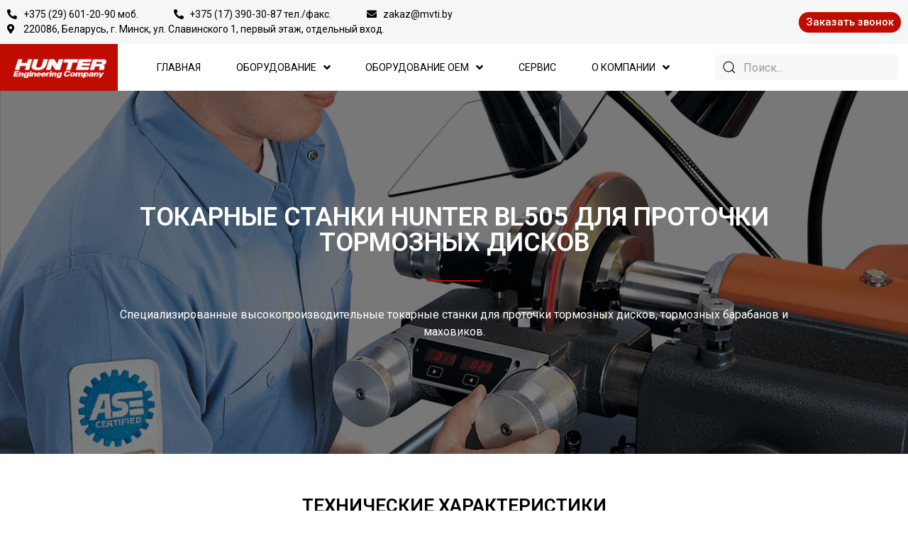

--- FILE ---
content_type: text/html; charset=UTF-8
request_url: http://hunter.com.by/oborudovanie/protochka-diskov/tokarnye-stanki-hunter-bl505-dlya-protochki-tormoznyh-diskov
body_size: 16871
content:
<!doctype html><html lang="ru-RU"><head> <script>(function(w,d,s,l,i){w[l]=w[l]||[];w[l].push({'gtm.start':new Date().getTime(),event:'gtm.js'});var f=d.getElementsByTagName(s)[0],j=d.createElement(s),dl=l!='dataLayer'?'&l='+l:'';j.async=!0;j.src='https://www.googletagmanager.com/gtm.js?id='+i+dl;f.parentNode.insertBefore(j,f)})(window,document,'script','dataLayer','GTM-NZMTHH2')</script> <meta charset="UTF-8"><meta name="viewport" content="width=device-width, initial-scale=1"><link rel="profile" href="https://gmpg.org/xfn/11"> <script>function loadAsync(e,t){var a,n=!1;a=document.createElement("script"),a.type="text/javascript",a.src=e,a.onreadystatechange=function(){n||this.readyState&&"complete"!=this.readyState||(n=!0,"function"==typeof t&&t())},a.onload=a.onreadystatechange,document.getElementsByTagName("head")[0].appendChild(a)}</script> <title>Токарные станки Hunter BL505 для проточки тормозных дисков - Hunter</title><meta name="description" content="✅ Вы можете купить токарные станки Hunter BL505 для проточки тормозных дисков для Вашего автосервиса ✅ Официальный дистрибьютор оборудования Hunter в Беларуси ✅📞 Звоните: +375 29 391-09-44"/><link rel="canonical" href="https://hunter.com.by/oborudovanie/protochka-diskov/tokarnye-stanki-hunter-bl505-dlya-protochki-tormoznyh-diskov" /><meta property="og:locale" content="ru_RU" /><meta property="og:type" content="article" /><meta property="og:title" content="Токарные станки Hunter BL505 для проточки тормозных дисков - Hunter" /><meta property="og:description" content="✅ Вы можете купить токарные станки Hunter BL505 для проточки тормозных дисков для Вашего автосервиса ✅ Официальный дистрибьютор оборудования Hunter в Беларуси ✅📞 Звоните: +375 29 391-09-44" /><meta property="og:url" content="https://hunter.com.by/oborudovanie/protochka-diskov/tokarnye-stanki-hunter-bl505-dlya-protochki-tormoznyh-diskov" /><meta property="og:site_name" content="Hunter" /><meta property="og:image" content="https://hunter.com.by/wp-content/uploads/2020/02/untitled-5.png" /><meta property="og:image:secure_url" content="https://hunter.com.by/wp-content/uploads/2020/02/untitled-5.png" /><meta property="og:image:width" content="1200" /><meta property="og:image:height" content="800" /><meta name="twitter:card" content="summary_large_image" /><meta name="twitter:description" content="✅ Вы можете купить токарные станки Hunter BL505 для проточки тормозных дисков для Вашего автосервиса ✅ Официальный дистрибьютор оборудования Hunter в Беларуси ✅📞 Звоните: +375 29 391-09-44" /><meta name="twitter:title" content="Токарные станки Hunter BL505 для проточки тормозных дисков - Hunter" /><meta name="twitter:image" content="https://hunter.com.by/wp-content/uploads/2020/02/untitled-5.png" /> <script type='application/ld+json' class='yoast-schema-graph yoast-schema-graph--main'>{"@context":"https://schema.org","@graph":[{"@type":"Organization","@id":"https://hunter.com.by/#organization","name":"Hunter","url":"https://hunter.com.by/","sameAs":[],"logo":{"@type":"ImageObject","@id":"https://hunter.com.by/#logo","url":"https://hunter.com.by/wp-content/uploads/2020/01/annotacziya-2020-01-06-143212.png","width":187,"height":68,"caption":"Hunter"},"image":{"@id":"https://hunter.com.by/#logo"}},{"@type":"WebSite","@id":"https://hunter.com.by/#website","url":"https://hunter.com.by/","name":"Hunter","publisher":{"@id":"https://hunter.com.by/#organization"},"potentialAction":{"@type":"SearchAction","target":"https://hunter.com.by/?s={search_term_string}","query-input":"required name=search_term_string"}},{"@type":"ImageObject","@id":"https://hunter.com.by/oborudovanie/protochka-diskov/tokarnye-stanki-hunter-bl505-dlya-protochki-tormoznyh-diskov#primaryimage","url":"https://hunter.com.by/wp-content/uploads/2020/02/untitled-5.png","width":1200,"height":800},{"@type":"WebPage","@id":"https://hunter.com.by/oborudovanie/protochka-diskov/tokarnye-stanki-hunter-bl505-dlya-protochki-tormoznyh-diskov#webpage","url":"https://hunter.com.by/oborudovanie/protochka-diskov/tokarnye-stanki-hunter-bl505-dlya-protochki-tormoznyh-diskov","inLanguage":"ru-RU","name":"\u0422\u043e\u043a\u0430\u0440\u043d\u044b\u0435 \u0441\u0442\u0430\u043d\u043a\u0438 Hunter BL505 \u0434\u043b\u044f \u043f\u0440\u043e\u0442\u043e\u0447\u043a\u0438 \u0442\u043e\u0440\u043c\u043e\u0437\u043d\u044b\u0445 \u0434\u0438\u0441\u043a\u043e\u0432 - Hunter","isPartOf":{"@id":"https://hunter.com.by/#website"},"primaryImageOfPage":{"@id":"https://hunter.com.by/oborudovanie/protochka-diskov/tokarnye-stanki-hunter-bl505-dlya-protochki-tormoznyh-diskov#primaryimage"},"datePublished":"2020-02-06T17:12:15+03:00","dateModified":"2020-09-04T13:19:04+03:00","description":"\u2705 \u0412\u044b \u043c\u043e\u0436\u0435\u0442\u0435 \u043a\u0443\u043f\u0438\u0442\u044c \u0442\u043e\u043a\u0430\u0440\u043d\u044b\u0435 \u0441\u0442\u0430\u043d\u043a\u0438 Hunter BL505 \u0434\u043b\u044f \u043f\u0440\u043e\u0442\u043e\u0447\u043a\u0438 \u0442\u043e\u0440\u043c\u043e\u0437\u043d\u044b\u0445 \u0434\u0438\u0441\u043a\u043e\u0432 \u0434\u043b\u044f \u0412\u0430\u0448\u0435\u0433\u043e \u0430\u0432\u0442\u043e\u0441\u0435\u0440\u0432\u0438\u0441\u0430 \u2705 \u041e\u0444\u0438\u0446\u0438\u0430\u043b\u044c\u043d\u044b\u0439 \u0434\u0438\u0441\u0442\u0440\u0438\u0431\u044c\u044e\u0442\u043e\u0440 \u043e\u0431\u043e\u0440\u0443\u0434\u043e\u0432\u0430\u043d\u0438\u044f Hunter \u0432 \u0411\u0435\u043b\u0430\u0440\u0443\u0441\u0438 \u2705\ud83d\udcde \u0417\u0432\u043e\u043d\u0438\u0442\u0435: +375 29 391-09-44"}]}</script> <link rel="alternate" type="application/rss+xml" title="Hunter &raquo; Лента" href="https://hunter.com.by/feed" /><link rel='stylesheet' id='wpo_min-header-0-css'  href='https://hunter.com.by/wp-content/cache/wpo-minify/1640359454/assets/wpo-minify-header-8c1548e0.min.css' type='text/css' media='all' /> <script type='text/javascript'>var wbcr_clearfy_async_links={"wbcr_clearfy-font-awesome":"https:\/\/hunter.com.by\/wp-content\/plugins\/elementor\/assets\/lib\/font-awesome\/css\/solid.min.css","wbcr_clearfy-google-fonts":"https:\/\/fonts.googleapis.com\/css?family=Roboto:100,100italic,200,200italic,300,300italic,400,400italic,500,500italic,600,600italic,700,700italic,800,800italic,900,900italic|Roboto%20Slab:100,100italic,200,200italic,300,300italic,400,400italic,500,500italic,600,600italic,700,700italic,800,800italic,900,900italic&subset=cyrillic"}</script>  <link rel='https://api.w.org/' href='https://hunter.com.by/wp-json/' /><link rel="alternate" type="application/json+oembed" href="https://hunter.com.by/wp-json/oembed/1.0/embed?url=https%3A%2F%2Fhunter.com.by%2Foborudovanie%2Fprotochka-diskov%2Ftokarnye-stanki-hunter-bl505-dlya-protochki-tormoznyh-diskov" /><link rel="alternate" type="text/xml+oembed" href="https://hunter.com.by/wp-json/oembed/1.0/embed?url=https%3A%2F%2Fhunter.com.by%2Foborudovanie%2Fprotochka-diskov%2Ftokarnye-stanki-hunter-bl505-dlya-protochki-tormoznyh-diskov&#038;format=xml" /> <script>document.documentElement.className=document.documentElement.className.replace('no-js','js')</script> <style>.no-js img.lazyload{display:none}figure.wp-block-image img.lazyloading{min-width:150px}.lazyload,.lazyloading{opacity:0}.lazyloaded{opacity:1;transition:opacity 400ms;transition-delay:0ms}</style><link rel="icon" href="https://hunter.com.by/wp-content/uploads/2020/05/favicon.ico" sizes="32x32" /><link rel="icon" href="https://hunter.com.by/wp-content/uploads/2020/05/favicon.ico" sizes="192x192" /><link rel="apple-touch-icon-precomposed" href="https://hunter.com.by/wp-content/uploads/2020/05/favicon.ico" /><meta name="msapplication-TileImage" content="https://hunter.com.by/wp-content/uploads/2020/05/favicon.ico" /></head><body data-rsssl=1 class="page-template-default page page-id-787 page-child parent-pageid-352 elementor-default elementor-page elementor-page-787 elementor-page-83"> <noscript><iframe 
height="0" width="0" style="display:none;visibility:hidden" data-src="https://www.googletagmanager.com/ns.html?id=GTM-NZMTHH2" class="lazyload" src="[data-uri]"></iframe></noscript><div data-elementor-type="header" data-elementor-id="11" class="elementor elementor-11 elementor-location-header" data-elementor-settings="[]"><div class="elementor-inner"><div class="elementor-section-wrap"><section class="elementor-element elementor-element-6eee12e elementor-section-full_width elementor-section-height-default elementor-section-height-default elementor-section elementor-top-section" data-id="6eee12e" data-element_type="section" data-settings="{&quot;background_background&quot;:&quot;classic&quot;}"><div class="elementor-container elementor-column-gap-default"><div class="elementor-row"><div class="elementor-element elementor-element-7f8b62d elementor-column elementor-col-100 elementor-top-column" data-id="7f8b62d" data-element_type="column"><div class="elementor-column-wrap  elementor-element-populated"><div class="elementor-widget-wrap"><div class="elementor-element elementor-element-e0b9984 elementor-icon-list--layout-inline elementor-align-left elementor-mobile-align-center elementor-widget__width-initial elementor-widget-tablet__width-initial elementor-widget-mobile__width-inherit elementor-widget elementor-widget-icon-list" data-id="e0b9984" data-element_type="widget" data-widget_type="icon-list.default"><div class="elementor-widget-container"><ul class="elementor-icon-list-items elementor-inline-items"><li class="elementor-icon-list-item" > <a href="tel:+375 (29) 601-20-90"> <span class="elementor-icon-list-icon"> <i aria-hidden="true" class="fas fa-phone-alt"></i> </span> <span class="elementor-icon-list-text">+375 (29) 601-20-90 моб.</span> </a></li><li class="elementor-icon-list-item" > <a href="tel:+375 (17) 390-30-87"> <span class="elementor-icon-list-icon"> <i aria-hidden="true" class="fas fa-phone-alt"></i> </span> <span class="elementor-icon-list-text">+375 (17) 390-30-87 тел./факс.</span> </a></li><li class="elementor-icon-list-item" > <a href="mailto:zakaz@mvti.by"> <span class="elementor-icon-list-icon"> <i aria-hidden="true" class="fas fa-envelope"></i> </span> <span class="elementor-icon-list-text">zakaz@mvti.by</span> </a></li><li class="elementor-icon-list-item" > <span class="elementor-icon-list-icon"> <i aria-hidden="true" class="fas fa-map-marker-alt"></i> </span> <span class="elementor-icon-list-text">220086, Беларусь, г. Минск, ул. Славинского 1, первый этаж, отдельный вход.</span></li></ul></div></div><div class="elementor-element elementor-element-429bb98 elementor-mobile-align-center elementor-widget__width-initial elementor-widget-mobile__width-inherit elementor-align-right elementor-widget-tablet__width-initial elementor-widget elementor-widget-button" data-id="429bb98" data-element_type="widget" data-widget_type="button.default"><div class="elementor-widget-container"><div class="elementor-button-wrapper"> <a href="#elementor-action%3Aaction%3Dpopup%3Aopen%20settings%3DeyJpZCI6IjEwMzUiLCJ0b2dnbGUiOmZhbHNlfQ%3D%3D" class="elementor-button-link elementor-button elementor-size-sm" role="button"> <span class="elementor-button-content-wrapper"> <span class="elementor-button-text">Заказать звонок</span> </span> </a></div></div></div></div></div></div></div></div></section><section class="elementor-element elementor-element-7b27505 elementor-section-full_width elementor-hidden-tablet elementor-hidden-phone elementor-section-height-default elementor-section-height-default elementor-section elementor-top-section" data-id="7b27505" data-element_type="section" data-settings="{&quot;background_background&quot;:&quot;classic&quot;,&quot;sticky&quot;:&quot;top&quot;,&quot;sticky_on&quot;:[&quot;desktop&quot;,&quot;tablet&quot;,&quot;mobile&quot;],&quot;sticky_offset&quot;:0,&quot;sticky_effects_offset&quot;:0}"><div class="elementor-container elementor-column-gap-default"><div class="elementor-row"><div class="elementor-element elementor-element-1ccd024 elementor-column elementor-col-33 elementor-top-column" data-id="1ccd024" data-element_type="column" data-settings="{&quot;background_background&quot;:&quot;classic&quot;}"><div class="elementor-column-wrap  elementor-element-populated"><div class="elementor-widget-wrap"><div class="elementor-element elementor-element-c8d33c8 elementor-widget elementor-widget-image" data-id="c8d33c8" data-element_type="widget" data-widget_type="image.default"><div class="elementor-widget-container"><div class="elementor-image"> <a data-elementor-open-lightbox="" href="/"> <img  title="Аннотация 2020-01-06 143212" alt="Аннотация 2020-01-06 143212" data-src="https://hunter.com.by/wp-content/uploads/2020/01/annotacziya-2020-01-06-143212.png" class="lazyload" src="[data-uri]" /><noscript><img src="https://hunter.com.by/wp-content/uploads/2020/01/annotacziya-2020-01-06-143212.png" title="Аннотация 2020-01-06 143212" alt="Аннотация 2020-01-06 143212" /></noscript> </a></div></div></div></div></div></div><div class="elementor-element elementor-element-f3a8955 elementor-column elementor-col-33 elementor-top-column" data-id="f3a8955" data-element_type="column"><div class="elementor-column-wrap  elementor-element-populated"><div class="elementor-widget-wrap"><div class="elementor-element elementor-element-f1d05fe elementor-nav-menu__align-justify elementor-nav-menu--indicator-angle elementor-nav-menu--dropdown-none elementor-nav-menu__text-align-aside elementor-nav-menu--toggle elementor-nav-menu--burger elementor-widget elementor-widget-nav-menu" data-id="f1d05fe" data-element_type="widget" data-settings="{&quot;layout&quot;:&quot;horizontal&quot;,&quot;toggle&quot;:&quot;burger&quot;}" data-widget_type="nav-menu.default"><div class="elementor-widget-container"><nav class="elementor-nav-menu--main elementor-nav-menu__container elementor-nav-menu--layout-horizontal e--pointer-underline e--animation-fade"><ul id="menu-1-f1d05fe" class="elementor-nav-menu"><li class="menu-item menu-item-type-post_type menu-item-object-page menu-item-home menu-item-23"><a href="https://hunter.com.by/" class="elementor-item">Главная</a></li><li class="menu-item menu-item-type-post_type menu-item-object-page current-page-ancestor current-menu-ancestor current_page_ancestor menu-item-has-children menu-item-229"><a href="https://hunter.com.by/oborudovanie" class="elementor-item">Оборудование</a><ul class="sub-menu elementor-nav-menu--dropdown"><li class="menu-item menu-item-type-post_type menu-item-object-page menu-item-has-children menu-item-364"><a href="https://hunter.com.by/oborudovanie/shinomontazhnye-stendy" class="elementor-sub-item">Шиномонтажные стенды</a><ul class="sub-menu elementor-nav-menu--dropdown"><li class="menu-item menu-item-type-post_type menu-item-object-page menu-item-368"><a href="https://hunter.com.by/oborudovanie/shinomontazhnye-stendy/shinomontazhnye-stendy-hunter-tc" class="elementor-sub-item">Шиномонтажные стенды Hunter TC</a></li><li class="menu-item menu-item-type-post_type menu-item-object-page menu-item-367"><a href="https://hunter.com.by/oborudovanie/shinomontazhnye-stendy/shinomontazhnye-stanki-hunter-tcx55-56-57" class="elementor-sub-item">Шиномонтажные станки Hunter TCX55/56/57</a></li><li class="menu-item menu-item-type-post_type menu-item-object-page menu-item-366"><a href="https://hunter.com.by/oborudovanie/shinomontazhnye-stendy/avtomaticheskij-shinomontazhnyj-stend-hunter-revolution-tcr1s" class="elementor-sub-item">Автоматический шиномонтажный стенд Hunter Revolution TCR1S</a></li><li class="menu-item menu-item-type-post_type menu-item-object-page menu-item-365"><a href="https://hunter.com.by/oborudovanie/shinomontazhnye-stendy/avtomaticheskie-shinomontazhnye-stendy-hunter-tsa" class="elementor-sub-item">Автоматические шиномонтажные стенды Hunter ТСA</a></li><li class="menu-item menu-item-type-post_type menu-item-object-page menu-item-369"><a href="https://hunter.com.by/oborudovanie/shinomontazhnye-stendy/shinomontazhnyj-stend-tcx70" class="elementor-sub-item">Шиномонтажный стенд TCX70</a></li><li class="menu-item menu-item-type-post_type menu-item-object-page menu-item-590"><a href="https://hunter.com.by/oborudovanie/shinomontazhnye-stendy/shinomontazhnyj-stend-tc37-39" class="elementor-sub-item">Шиномонтажный стенд TC37/39</a></li></ul></li><li class="menu-item menu-item-type-post_type menu-item-object-page menu-item-has-children menu-item-372"><a href="https://hunter.com.by/oborudovanie/balansirovochnye-stendy" class="elementor-sub-item">Балансировочные стенды</a><ul class="sub-menu elementor-nav-menu--dropdown"><li class="menu-item menu-item-type-post_type menu-item-object-page menu-item-373"><a href="https://hunter.com.by/oborudovanie/balansirovochnye-stendy/balansirovochnyj-stend-hunter-gsp9200touch" class="elementor-sub-item">Балансировочный стенд Hunter GSP9200TOUCH</a></li><li class="menu-item menu-item-type-post_type menu-item-object-page menu-item-1209"><a href="https://hunter.com.by/oborudovanie/balansirovochnye-stendy/balansirovochnyj-stend-hunter-smartweight-pro" class="elementor-sub-item">Балансировочный стенд Hunter SmartWeight Pro</a></li><li class="menu-item menu-item-type-post_type menu-item-object-page menu-item-598"><a href="https://hunter.com.by/oborudovanie/balansirovochnye-stendy/stend-vibrokontrolya-hunter-rfe" class="elementor-sub-item">Стенд виброконтроля Hunter RFE</a></li><li class="menu-item menu-item-type-post_type menu-item-object-page menu-item-599"><a href="https://hunter.com.by/oborudovanie/balansirovochnye-stendy/stend-vibrokontrolya-hunter-rft" class="elementor-sub-item">Стенд виброконтроля Hunter RFT</a></li></ul></li><li class="menu-item menu-item-type-post_type menu-item-object-page menu-item-has-children menu-item-378"><a href="https://hunter.com.by/oborudovanie/stendy-razval-shozhdenie" class="elementor-sub-item">Стенды развал-схождение</a><ul class="sub-menu elementor-nav-menu--dropdown"><li class="menu-item menu-item-type-post_type menu-item-object-page menu-item-925"><a href="https://hunter.com.by/oborudovanie/stendy-razval-shozhdenie/stend-razval-shozhdenie-hunter-hawkeye-c-programmnym-obespecheniem-proalign" class="elementor-sub-item">Стенд 3D Hunter серии HawkEye c ПО ProAlign (PA) с захватом за диск</a></li><li class="menu-item menu-item-type-post_type menu-item-object-page menu-item-923"><a href="https://hunter.com.by/oborudovanie/stendy-razval-shozhdenie/stend-hunter-hawkeye-pa-s-adapterami-quickgrip" class="elementor-sub-item">Стенд 3D Hunter серии HawkEye с ПО ProAlign (PA) с захватами за резину QuickGrip</a></li><li class="menu-item menu-item-type-post_type menu-item-object-page menu-item-924"><a href="https://hunter.com.by/oborudovanie/stendy-razval-shozhdenie/stend-razval-shozhdenie-3d-hunter-serii-hawkeye-wa" class="elementor-sub-item">Стенд 3D Hunter серии HawkEye c ПО WinAlign (WA) с захватом за диск</a></li><li class="menu-item menu-item-type-post_type menu-item-object-page menu-item-926"><a href="https://hunter.com.by/oborudovanie/stendy-razval-shozhdenie/stend-razval-shozhdenie-hunter-hawkeye-elite" class="elementor-sub-item">Стенд 3D Hunter серии HawkEye Elite с ПО WinAlign (WA) с захватом за резину QuickGrip</a></li></ul></li><li class="menu-item menu-item-type-post_type menu-item-object-page current-page-ancestor current-menu-ancestor current-menu-parent current-page-parent current_page_parent current_page_ancestor menu-item-has-children menu-item-377"><a href="https://hunter.com.by/oborudovanie/protochka-diskov" class="elementor-sub-item">Проточка дисков</a><ul class="sub-menu elementor-nav-menu--dropdown"><li class="menu-item menu-item-type-post_type menu-item-object-page current-menu-item page_item page-item-787 current_page_item menu-item-929"><a href="https://hunter.com.by/oborudovanie/protochka-diskov/tokarnye-stanki-hunter-bl505-dlya-protochki-tormoznyh-diskov" aria-current="page" class="elementor-sub-item elementor-item-active">Токарные станки Hunter BL505 для проточки тормозных дисков</a></li><li class="menu-item menu-item-type-post_type menu-item-object-page menu-item-928"><a href="https://hunter.com.by/oborudovanie/protochka-diskov/podkatnye-stanki-hunter-qclh" class="elementor-sub-item">Подкатные станки Hunter QCLH</a></li><li class="menu-item menu-item-type-post_type menu-item-object-page menu-item-1190"><a href="https://hunter.com.by/oborudovanie/protochka-diskov/hunter-ace" class="elementor-sub-item">Hunter ACE</a></li></ul></li><li class="menu-item menu-item-type-post_type menu-item-object-page menu-item-has-children menu-item-376"><a href="https://hunter.com.by/oborudovanie/podyomniki" class="elementor-sub-item">Подъёмники</a><ul class="sub-menu elementor-nav-menu--dropdown"><li class="menu-item menu-item-type-post_type menu-item-object-page menu-item-930"><a href="https://hunter.com.by/oborudovanie/podyomniki/rx-10" class="elementor-sub-item">Ножничные подъемники RX-10</a></li><li class="menu-item menu-item-type-post_type menu-item-object-page menu-item-931"><a href="https://hunter.com.by/oborudovanie/podyomniki/nozhnichnye-podemniki-hunter-rx-45" class="elementor-sub-item">Ножничные подъемники Hunter RX-45</a></li></ul></li><li class="menu-item menu-item-type-post_type menu-item-object-page menu-item-has-children menu-item-375"><a href="https://hunter.com.by/oborudovanie/oborudovanie-dlya-gruzovikov" class="elementor-sub-item">Оборудование для грузовиков</a><ul class="sub-menu elementor-nav-menu--dropdown"><li class="menu-item menu-item-type-post_type menu-item-object-page menu-item-673"><a href="https://hunter.com.by/oborudovanie/oborudovanie-dlya-gruzovikov/gruzovoj-balansirovochnyj-stanok-hunter-gsp9600hd" class="elementor-sub-item">Грузовой балансировочный станок Hunter GSP9600HD</a></li><li class="menu-item menu-item-type-post_type menu-item-object-page menu-item-935"><a href="https://hunter.com.by/oborudovanie/oborudovanie-dlya-gruzovikov/gruzovoj-shinomontazhnyj-stend-hunter-tcx625" class="elementor-sub-item">Грузовой шиномонтажный стенд Hunter TCX625</a></li><li class="menu-item menu-item-type-post_type menu-item-object-page menu-item-936"><a href="https://hunter.com.by/oborudovanie/oborudovanie-dlya-gruzovikov/gruzovoj-shinomontazhnyj-stend-hunter-tcx640" class="elementor-sub-item">Грузовой шиномонтажный стенд Hunter TCX640</a></li><li class="menu-item menu-item-type-post_type menu-item-object-page menu-item-937"><a href="https://hunter.com.by/oborudovanie/oborudovanie-dlya-gruzovikov/stendy-razval-shozhdenie-hunter-serii-winalign-hd" class="elementor-sub-item">Стенды развал-схождение Hunter серии Winalign HD</a></li><li class="menu-item menu-item-type-post_type menu-item-object-page menu-item-934"><a href="https://hunter.com.by/oborudovanie/oborudovanie-dlya-gruzovikov/gruzovoj-stend-razval-shozhdenie-hunter-proalign-hd" class="elementor-sub-item">Грузовой стенд развал-схождение Hunter ProAlign HD</a></li></ul></li><li class="menu-item menu-item-type-post_type menu-item-object-page menu-item-has-children menu-item-374"><a href="https://hunter.com.by/oborudovanie/liniya-kontrolya" class="elementor-sub-item">Линия контроля</a><ul class="sub-menu elementor-nav-menu--dropdown"><li class="menu-item menu-item-type-post_type menu-item-object-page menu-item-634"><a href="https://hunter.com.by/oborudovanie/liniya-kontrolya/sistema-bystroj-proverki-uglov-ustanovki-koles-hunter-quick-check" class="elementor-sub-item">Система быстрой проверки углов установки колес Hunter Quick Check</a></li><li class="menu-item menu-item-type-post_type menu-item-object-page menu-item-633"><a href="https://hunter.com.by/oborudovanie/liniya-kontrolya/quicktread-izmerenie-glubiny-protektora" class="elementor-sub-item">Измерение глубины протектора QUICKTREAD</a></li></ul></li></ul></li><li class="menu-item menu-item-type-post_type menu-item-object-page menu-item-has-children menu-item-286"><a href="https://hunter.com.by/oem" class="elementor-item">Оборудование OEM</a><ul class="sub-menu elementor-nav-menu--dropdown"><li class="menu-item menu-item-type-post_type menu-item-object-page menu-item-has-children menu-item-453"><a href="https://hunter.com.by/oem/mercedes-benz" class="elementor-sub-item">ОЕМ оборудование для Mercedes-Benz</a><ul class="sub-menu elementor-nav-menu--dropdown"><li class="menu-item menu-item-type-post_type menu-item-object-page menu-item-489"><a href="https://hunter.com.by/oem/mercedes-benz/sistema-regulirovki-razval-shozhdenie-hunter-hta-mb-td" class="elementor-sub-item">Система регулировки развал-схождение Hunter HTA-MB-TD</a></li><li class="menu-item menu-item-type-post_type menu-item-object-page menu-item-488"><a href="https://hunter.com.by/oem/mercedes-benz/stend-vibrokontrolya-hunter-rfe-gsp97mb" class="elementor-sub-item">Стенд виброконтроля Hunter RFE GSP97MB</a></li></ul></li><li class="menu-item menu-item-type-post_type menu-item-object-page menu-item-has-children menu-item-452"><a href="https://hunter.com.by/oem/bmw" class="elementor-sub-item">OEM оборудование для BMW</a><ul class="sub-menu elementor-nav-menu--dropdown"><li class="menu-item menu-item-type-post_type menu-item-object-page menu-item-544"><a href="https://hunter.com.by/oem/bmw/sistema-razval-shozhdeniya-kds-ii" class="elementor-sub-item">Система развал-схождения KDS II</a></li><li class="menu-item menu-item-type-post_type menu-item-object-page menu-item-545"><a href="https://hunter.com.by/oem/bmw/stend-vibrokontrolya-hunter-gsp97bmw" class="elementor-sub-item">Стенд виброконтроля Hunter GSP97BMW</a></li></ul></li><li class="menu-item menu-item-type-post_type menu-item-object-page menu-item-has-children menu-item-451"><a href="https://hunter.com.by/oem/volkswagen-audi-group" class="elementor-sub-item">ОЕМ оборудование для Volkswagen/Audi Group</a><ul class="sub-menu elementor-nav-menu--dropdown"><li class="menu-item menu-item-type-post_type menu-item-object-page menu-item-547"><a href="https://hunter.com.by/oem/volkswagen-audi-group/stend-vibrokontrolya-vas-6230be-rfe" class="elementor-sub-item">Стенд виброконтроля VAS 6230BE RFE</a></li><li class="menu-item menu-item-type-post_type menu-item-object-page menu-item-546"><a href="https://hunter.com.by/oem/volkswagen-audi-group/sistema-razval-shozhdenie-vas-6292" class="elementor-sub-item">Система развал-схождение VAS 6292</a></li></ul></li></ul></li><li class="menu-item menu-item-type-post_type menu-item-object-page menu-item-285"><a href="https://hunter.com.by/service" class="elementor-item">Сервис</a></li><li class="menu-item menu-item-type-post_type menu-item-object-page menu-item-has-children menu-item-243"><a href="https://hunter.com.by/about" class="elementor-item">О компании</a><ul class="sub-menu elementor-nav-menu--dropdown"><li class="menu-item menu-item-type-post_type menu-item-object-page menu-item-228"><a href="https://hunter.com.by/contacts" class="elementor-sub-item">Контакты</a></li></ul></li></ul></nav><div class="elementor-menu-toggle"> <i class="eicon-menu-bar" aria-hidden="true"></i> <span class="elementor-screen-only">Menu</span></div><nav class="elementor-nav-menu--dropdown elementor-nav-menu__container"><ul id="menu-2-f1d05fe" class="elementor-nav-menu"><li class="menu-item menu-item-type-post_type menu-item-object-page menu-item-home menu-item-23"><a href="https://hunter.com.by/" class="elementor-item">Главная</a></li><li class="menu-item menu-item-type-post_type menu-item-object-page current-page-ancestor current-menu-ancestor current_page_ancestor menu-item-has-children menu-item-229"><a href="https://hunter.com.by/oborudovanie" class="elementor-item">Оборудование</a><ul class="sub-menu elementor-nav-menu--dropdown"><li class="menu-item menu-item-type-post_type menu-item-object-page menu-item-has-children menu-item-364"><a href="https://hunter.com.by/oborudovanie/shinomontazhnye-stendy" class="elementor-sub-item">Шиномонтажные стенды</a><ul class="sub-menu elementor-nav-menu--dropdown"><li class="menu-item menu-item-type-post_type menu-item-object-page menu-item-368"><a href="https://hunter.com.by/oborudovanie/shinomontazhnye-stendy/shinomontazhnye-stendy-hunter-tc" class="elementor-sub-item">Шиномонтажные стенды Hunter TC</a></li><li class="menu-item menu-item-type-post_type menu-item-object-page menu-item-367"><a href="https://hunter.com.by/oborudovanie/shinomontazhnye-stendy/shinomontazhnye-stanki-hunter-tcx55-56-57" class="elementor-sub-item">Шиномонтажные станки Hunter TCX55/56/57</a></li><li class="menu-item menu-item-type-post_type menu-item-object-page menu-item-366"><a href="https://hunter.com.by/oborudovanie/shinomontazhnye-stendy/avtomaticheskij-shinomontazhnyj-stend-hunter-revolution-tcr1s" class="elementor-sub-item">Автоматический шиномонтажный стенд Hunter Revolution TCR1S</a></li><li class="menu-item menu-item-type-post_type menu-item-object-page menu-item-365"><a href="https://hunter.com.by/oborudovanie/shinomontazhnye-stendy/avtomaticheskie-shinomontazhnye-stendy-hunter-tsa" class="elementor-sub-item">Автоматические шиномонтажные стенды Hunter ТСA</a></li><li class="menu-item menu-item-type-post_type menu-item-object-page menu-item-369"><a href="https://hunter.com.by/oborudovanie/shinomontazhnye-stendy/shinomontazhnyj-stend-tcx70" class="elementor-sub-item">Шиномонтажный стенд TCX70</a></li><li class="menu-item menu-item-type-post_type menu-item-object-page menu-item-590"><a href="https://hunter.com.by/oborudovanie/shinomontazhnye-stendy/shinomontazhnyj-stend-tc37-39" class="elementor-sub-item">Шиномонтажный стенд TC37/39</a></li></ul></li><li class="menu-item menu-item-type-post_type menu-item-object-page menu-item-has-children menu-item-372"><a href="https://hunter.com.by/oborudovanie/balansirovochnye-stendy" class="elementor-sub-item">Балансировочные стенды</a><ul class="sub-menu elementor-nav-menu--dropdown"><li class="menu-item menu-item-type-post_type menu-item-object-page menu-item-373"><a href="https://hunter.com.by/oborudovanie/balansirovochnye-stendy/balansirovochnyj-stend-hunter-gsp9200touch" class="elementor-sub-item">Балансировочный стенд Hunter GSP9200TOUCH</a></li><li class="menu-item menu-item-type-post_type menu-item-object-page menu-item-1209"><a href="https://hunter.com.by/oborudovanie/balansirovochnye-stendy/balansirovochnyj-stend-hunter-smartweight-pro" class="elementor-sub-item">Балансировочный стенд Hunter SmartWeight Pro</a></li><li class="menu-item menu-item-type-post_type menu-item-object-page menu-item-598"><a href="https://hunter.com.by/oborudovanie/balansirovochnye-stendy/stend-vibrokontrolya-hunter-rfe" class="elementor-sub-item">Стенд виброконтроля Hunter RFE</a></li><li class="menu-item menu-item-type-post_type menu-item-object-page menu-item-599"><a href="https://hunter.com.by/oborudovanie/balansirovochnye-stendy/stend-vibrokontrolya-hunter-rft" class="elementor-sub-item">Стенд виброконтроля Hunter RFT</a></li></ul></li><li class="menu-item menu-item-type-post_type menu-item-object-page menu-item-has-children menu-item-378"><a href="https://hunter.com.by/oborudovanie/stendy-razval-shozhdenie" class="elementor-sub-item">Стенды развал-схождение</a><ul class="sub-menu elementor-nav-menu--dropdown"><li class="menu-item menu-item-type-post_type menu-item-object-page menu-item-925"><a href="https://hunter.com.by/oborudovanie/stendy-razval-shozhdenie/stend-razval-shozhdenie-hunter-hawkeye-c-programmnym-obespecheniem-proalign" class="elementor-sub-item">Стенд 3D Hunter серии HawkEye c ПО ProAlign (PA) с захватом за диск</a></li><li class="menu-item menu-item-type-post_type menu-item-object-page menu-item-923"><a href="https://hunter.com.by/oborudovanie/stendy-razval-shozhdenie/stend-hunter-hawkeye-pa-s-adapterami-quickgrip" class="elementor-sub-item">Стенд 3D Hunter серии HawkEye с ПО ProAlign (PA) с захватами за резину QuickGrip</a></li><li class="menu-item menu-item-type-post_type menu-item-object-page menu-item-924"><a href="https://hunter.com.by/oborudovanie/stendy-razval-shozhdenie/stend-razval-shozhdenie-3d-hunter-serii-hawkeye-wa" class="elementor-sub-item">Стенд 3D Hunter серии HawkEye c ПО WinAlign (WA) с захватом за диск</a></li><li class="menu-item menu-item-type-post_type menu-item-object-page menu-item-926"><a href="https://hunter.com.by/oborudovanie/stendy-razval-shozhdenie/stend-razval-shozhdenie-hunter-hawkeye-elite" class="elementor-sub-item">Стенд 3D Hunter серии HawkEye Elite с ПО WinAlign (WA) с захватом за резину QuickGrip</a></li></ul></li><li class="menu-item menu-item-type-post_type menu-item-object-page current-page-ancestor current-menu-ancestor current-menu-parent current-page-parent current_page_parent current_page_ancestor menu-item-has-children menu-item-377"><a href="https://hunter.com.by/oborudovanie/protochka-diskov" class="elementor-sub-item">Проточка дисков</a><ul class="sub-menu elementor-nav-menu--dropdown"><li class="menu-item menu-item-type-post_type menu-item-object-page current-menu-item page_item page-item-787 current_page_item menu-item-929"><a href="https://hunter.com.by/oborudovanie/protochka-diskov/tokarnye-stanki-hunter-bl505-dlya-protochki-tormoznyh-diskov" aria-current="page" class="elementor-sub-item elementor-item-active">Токарные станки Hunter BL505 для проточки тормозных дисков</a></li><li class="menu-item menu-item-type-post_type menu-item-object-page menu-item-928"><a href="https://hunter.com.by/oborudovanie/protochka-diskov/podkatnye-stanki-hunter-qclh" class="elementor-sub-item">Подкатные станки Hunter QCLH</a></li><li class="menu-item menu-item-type-post_type menu-item-object-page menu-item-1190"><a href="https://hunter.com.by/oborudovanie/protochka-diskov/hunter-ace" class="elementor-sub-item">Hunter ACE</a></li></ul></li><li class="menu-item menu-item-type-post_type menu-item-object-page menu-item-has-children menu-item-376"><a href="https://hunter.com.by/oborudovanie/podyomniki" class="elementor-sub-item">Подъёмники</a><ul class="sub-menu elementor-nav-menu--dropdown"><li class="menu-item menu-item-type-post_type menu-item-object-page menu-item-930"><a href="https://hunter.com.by/oborudovanie/podyomniki/rx-10" class="elementor-sub-item">Ножничные подъемники RX-10</a></li><li class="menu-item menu-item-type-post_type menu-item-object-page menu-item-931"><a href="https://hunter.com.by/oborudovanie/podyomniki/nozhnichnye-podemniki-hunter-rx-45" class="elementor-sub-item">Ножничные подъемники Hunter RX-45</a></li></ul></li><li class="menu-item menu-item-type-post_type menu-item-object-page menu-item-has-children menu-item-375"><a href="https://hunter.com.by/oborudovanie/oborudovanie-dlya-gruzovikov" class="elementor-sub-item">Оборудование для грузовиков</a><ul class="sub-menu elementor-nav-menu--dropdown"><li class="menu-item menu-item-type-post_type menu-item-object-page menu-item-673"><a href="https://hunter.com.by/oborudovanie/oborudovanie-dlya-gruzovikov/gruzovoj-balansirovochnyj-stanok-hunter-gsp9600hd" class="elementor-sub-item">Грузовой балансировочный станок Hunter GSP9600HD</a></li><li class="menu-item menu-item-type-post_type menu-item-object-page menu-item-935"><a href="https://hunter.com.by/oborudovanie/oborudovanie-dlya-gruzovikov/gruzovoj-shinomontazhnyj-stend-hunter-tcx625" class="elementor-sub-item">Грузовой шиномонтажный стенд Hunter TCX625</a></li><li class="menu-item menu-item-type-post_type menu-item-object-page menu-item-936"><a href="https://hunter.com.by/oborudovanie/oborudovanie-dlya-gruzovikov/gruzovoj-shinomontazhnyj-stend-hunter-tcx640" class="elementor-sub-item">Грузовой шиномонтажный стенд Hunter TCX640</a></li><li class="menu-item menu-item-type-post_type menu-item-object-page menu-item-937"><a href="https://hunter.com.by/oborudovanie/oborudovanie-dlya-gruzovikov/stendy-razval-shozhdenie-hunter-serii-winalign-hd" class="elementor-sub-item">Стенды развал-схождение Hunter серии Winalign HD</a></li><li class="menu-item menu-item-type-post_type menu-item-object-page menu-item-934"><a href="https://hunter.com.by/oborudovanie/oborudovanie-dlya-gruzovikov/gruzovoj-stend-razval-shozhdenie-hunter-proalign-hd" class="elementor-sub-item">Грузовой стенд развал-схождение Hunter ProAlign HD</a></li></ul></li><li class="menu-item menu-item-type-post_type menu-item-object-page menu-item-has-children menu-item-374"><a href="https://hunter.com.by/oborudovanie/liniya-kontrolya" class="elementor-sub-item">Линия контроля</a><ul class="sub-menu elementor-nav-menu--dropdown"><li class="menu-item menu-item-type-post_type menu-item-object-page menu-item-634"><a href="https://hunter.com.by/oborudovanie/liniya-kontrolya/sistema-bystroj-proverki-uglov-ustanovki-koles-hunter-quick-check" class="elementor-sub-item">Система быстрой проверки углов установки колес Hunter Quick Check</a></li><li class="menu-item menu-item-type-post_type menu-item-object-page menu-item-633"><a href="https://hunter.com.by/oborudovanie/liniya-kontrolya/quicktread-izmerenie-glubiny-protektora" class="elementor-sub-item">Измерение глубины протектора QUICKTREAD</a></li></ul></li></ul></li><li class="menu-item menu-item-type-post_type menu-item-object-page menu-item-has-children menu-item-286"><a href="https://hunter.com.by/oem" class="elementor-item">Оборудование OEM</a><ul class="sub-menu elementor-nav-menu--dropdown"><li class="menu-item menu-item-type-post_type menu-item-object-page menu-item-has-children menu-item-453"><a href="https://hunter.com.by/oem/mercedes-benz" class="elementor-sub-item">ОЕМ оборудование для Mercedes-Benz</a><ul class="sub-menu elementor-nav-menu--dropdown"><li class="menu-item menu-item-type-post_type menu-item-object-page menu-item-489"><a href="https://hunter.com.by/oem/mercedes-benz/sistema-regulirovki-razval-shozhdenie-hunter-hta-mb-td" class="elementor-sub-item">Система регулировки развал-схождение Hunter HTA-MB-TD</a></li><li class="menu-item menu-item-type-post_type menu-item-object-page menu-item-488"><a href="https://hunter.com.by/oem/mercedes-benz/stend-vibrokontrolya-hunter-rfe-gsp97mb" class="elementor-sub-item">Стенд виброконтроля Hunter RFE GSP97MB</a></li></ul></li><li class="menu-item menu-item-type-post_type menu-item-object-page menu-item-has-children menu-item-452"><a href="https://hunter.com.by/oem/bmw" class="elementor-sub-item">OEM оборудование для BMW</a><ul class="sub-menu elementor-nav-menu--dropdown"><li class="menu-item menu-item-type-post_type menu-item-object-page menu-item-544"><a href="https://hunter.com.by/oem/bmw/sistema-razval-shozhdeniya-kds-ii" class="elementor-sub-item">Система развал-схождения KDS II</a></li><li class="menu-item menu-item-type-post_type menu-item-object-page menu-item-545"><a href="https://hunter.com.by/oem/bmw/stend-vibrokontrolya-hunter-gsp97bmw" class="elementor-sub-item">Стенд виброконтроля Hunter GSP97BMW</a></li></ul></li><li class="menu-item menu-item-type-post_type menu-item-object-page menu-item-has-children menu-item-451"><a href="https://hunter.com.by/oem/volkswagen-audi-group" class="elementor-sub-item">ОЕМ оборудование для Volkswagen/Audi Group</a><ul class="sub-menu elementor-nav-menu--dropdown"><li class="menu-item menu-item-type-post_type menu-item-object-page menu-item-547"><a href="https://hunter.com.by/oem/volkswagen-audi-group/stend-vibrokontrolya-vas-6230be-rfe" class="elementor-sub-item">Стенд виброконтроля VAS 6230BE RFE</a></li><li class="menu-item menu-item-type-post_type menu-item-object-page menu-item-546"><a href="https://hunter.com.by/oem/volkswagen-audi-group/sistema-razval-shozhdenie-vas-6292" class="elementor-sub-item">Система развал-схождение VAS 6292</a></li></ul></li></ul></li><li class="menu-item menu-item-type-post_type menu-item-object-page menu-item-285"><a href="https://hunter.com.by/service" class="elementor-item">Сервис</a></li><li class="menu-item menu-item-type-post_type menu-item-object-page menu-item-has-children menu-item-243"><a href="https://hunter.com.by/about" class="elementor-item">О компании</a><ul class="sub-menu elementor-nav-menu--dropdown"><li class="menu-item menu-item-type-post_type menu-item-object-page menu-item-228"><a href="https://hunter.com.by/contacts" class="elementor-sub-item">Контакты</a></li></ul></li></ul></nav></div></div></div></div></div><div class="elementor-element elementor-element-c6b7a61 elementor-column elementor-col-33 elementor-top-column" data-id="c6b7a61" data-element_type="column"><div class="elementor-column-wrap  elementor-element-populated"><div class="elementor-widget-wrap"><div class="elementor-element elementor-element-c5cc836 elementor-align-center elementor-search-form-skin-default elementor-widget elementor-widget-bdt-search" data-id="c5cc836" data-element_type="widget" data-widget_type="bdt-search.default"><div class="elementor-widget-container"><div class="bdt-search-container"><form action="https://hunter.com.by/" method="get" role="search" class="bdt-search bdt-search-default"><div class="bdt-position-relative"> <span class="" bdt-search-icon></span> <input placeholder="Поиск..." class="bdt-search-input" type="search" name="s" title="Поиск" value=""></div></form></div></div></div></div></div></div></div></div></section><section class="elementor-element elementor-element-08892c0 elementor-section-full_width elementor-hidden-desktop elementor-section-height-default elementor-section-height-default elementor-section elementor-top-section" data-id="08892c0" data-element_type="section" data-settings="{&quot;background_background&quot;:&quot;classic&quot;,&quot;sticky&quot;:&quot;top&quot;,&quot;sticky_on&quot;:[&quot;desktop&quot;,&quot;tablet&quot;,&quot;mobile&quot;],&quot;sticky_offset&quot;:0,&quot;sticky_effects_offset&quot;:0}"><div class="elementor-container elementor-column-gap-default"><div class="elementor-row"><div class="elementor-element elementor-element-eb405a0 elementor-column elementor-col-33 elementor-top-column" data-id="eb405a0" data-element_type="column" data-settings="{&quot;background_background&quot;:&quot;classic&quot;}"><div class="elementor-column-wrap  elementor-element-populated"><div class="elementor-widget-wrap"><div class="elementor-element elementor-element-c7f2883 elementor-nav-menu--stretch elementor-nav-menu--indicator-classic elementor-nav-menu__text-align-aside elementor-nav-menu--toggle elementor-nav-menu--burger elementor-widget elementor-widget-nav-menu" data-id="c7f2883" data-element_type="widget" data-settings="{&quot;layout&quot;:&quot;dropdown&quot;,&quot;full_width&quot;:&quot;stretch&quot;,&quot;toggle&quot;:&quot;burger&quot;}" data-widget_type="nav-menu.default"><div class="elementor-widget-container"><div class="elementor-menu-toggle"> <i class="eicon-menu-bar" aria-hidden="true"></i> <span class="elementor-screen-only">Menu</span></div><nav class="elementor-nav-menu--dropdown elementor-nav-menu__container"><ul id="menu-2-c7f2883" class="elementor-nav-menu"><li class="menu-item menu-item-type-post_type menu-item-object-page menu-item-home menu-item-23"><a href="https://hunter.com.by/" class="elementor-item">Главная</a></li><li class="menu-item menu-item-type-post_type menu-item-object-page current-page-ancestor current-menu-ancestor current_page_ancestor menu-item-has-children menu-item-229"><a href="https://hunter.com.by/oborudovanie" class="elementor-item">Оборудование</a><ul class="sub-menu elementor-nav-menu--dropdown"><li class="menu-item menu-item-type-post_type menu-item-object-page menu-item-has-children menu-item-364"><a href="https://hunter.com.by/oborudovanie/shinomontazhnye-stendy" class="elementor-sub-item">Шиномонтажные стенды</a><ul class="sub-menu elementor-nav-menu--dropdown"><li class="menu-item menu-item-type-post_type menu-item-object-page menu-item-368"><a href="https://hunter.com.by/oborudovanie/shinomontazhnye-stendy/shinomontazhnye-stendy-hunter-tc" class="elementor-sub-item">Шиномонтажные стенды Hunter TC</a></li><li class="menu-item menu-item-type-post_type menu-item-object-page menu-item-367"><a href="https://hunter.com.by/oborudovanie/shinomontazhnye-stendy/shinomontazhnye-stanki-hunter-tcx55-56-57" class="elementor-sub-item">Шиномонтажные станки Hunter TCX55/56/57</a></li><li class="menu-item menu-item-type-post_type menu-item-object-page menu-item-366"><a href="https://hunter.com.by/oborudovanie/shinomontazhnye-stendy/avtomaticheskij-shinomontazhnyj-stend-hunter-revolution-tcr1s" class="elementor-sub-item">Автоматический шиномонтажный стенд Hunter Revolution TCR1S</a></li><li class="menu-item menu-item-type-post_type menu-item-object-page menu-item-365"><a href="https://hunter.com.by/oborudovanie/shinomontazhnye-stendy/avtomaticheskie-shinomontazhnye-stendy-hunter-tsa" class="elementor-sub-item">Автоматические шиномонтажные стенды Hunter ТСA</a></li><li class="menu-item menu-item-type-post_type menu-item-object-page menu-item-369"><a href="https://hunter.com.by/oborudovanie/shinomontazhnye-stendy/shinomontazhnyj-stend-tcx70" class="elementor-sub-item">Шиномонтажный стенд TCX70</a></li><li class="menu-item menu-item-type-post_type menu-item-object-page menu-item-590"><a href="https://hunter.com.by/oborudovanie/shinomontazhnye-stendy/shinomontazhnyj-stend-tc37-39" class="elementor-sub-item">Шиномонтажный стенд TC37/39</a></li></ul></li><li class="menu-item menu-item-type-post_type menu-item-object-page menu-item-has-children menu-item-372"><a href="https://hunter.com.by/oborudovanie/balansirovochnye-stendy" class="elementor-sub-item">Балансировочные стенды</a><ul class="sub-menu elementor-nav-menu--dropdown"><li class="menu-item menu-item-type-post_type menu-item-object-page menu-item-373"><a href="https://hunter.com.by/oborudovanie/balansirovochnye-stendy/balansirovochnyj-stend-hunter-gsp9200touch" class="elementor-sub-item">Балансировочный стенд Hunter GSP9200TOUCH</a></li><li class="menu-item menu-item-type-post_type menu-item-object-page menu-item-1209"><a href="https://hunter.com.by/oborudovanie/balansirovochnye-stendy/balansirovochnyj-stend-hunter-smartweight-pro" class="elementor-sub-item">Балансировочный стенд Hunter SmartWeight Pro</a></li><li class="menu-item menu-item-type-post_type menu-item-object-page menu-item-598"><a href="https://hunter.com.by/oborudovanie/balansirovochnye-stendy/stend-vibrokontrolya-hunter-rfe" class="elementor-sub-item">Стенд виброконтроля Hunter RFE</a></li><li class="menu-item menu-item-type-post_type menu-item-object-page menu-item-599"><a href="https://hunter.com.by/oborudovanie/balansirovochnye-stendy/stend-vibrokontrolya-hunter-rft" class="elementor-sub-item">Стенд виброконтроля Hunter RFT</a></li></ul></li><li class="menu-item menu-item-type-post_type menu-item-object-page menu-item-has-children menu-item-378"><a href="https://hunter.com.by/oborudovanie/stendy-razval-shozhdenie" class="elementor-sub-item">Стенды развал-схождение</a><ul class="sub-menu elementor-nav-menu--dropdown"><li class="menu-item menu-item-type-post_type menu-item-object-page menu-item-925"><a href="https://hunter.com.by/oborudovanie/stendy-razval-shozhdenie/stend-razval-shozhdenie-hunter-hawkeye-c-programmnym-obespecheniem-proalign" class="elementor-sub-item">Стенд 3D Hunter серии HawkEye c ПО ProAlign (PA) с захватом за диск</a></li><li class="menu-item menu-item-type-post_type menu-item-object-page menu-item-923"><a href="https://hunter.com.by/oborudovanie/stendy-razval-shozhdenie/stend-hunter-hawkeye-pa-s-adapterami-quickgrip" class="elementor-sub-item">Стенд 3D Hunter серии HawkEye с ПО ProAlign (PA) с захватами за резину QuickGrip</a></li><li class="menu-item menu-item-type-post_type menu-item-object-page menu-item-924"><a href="https://hunter.com.by/oborudovanie/stendy-razval-shozhdenie/stend-razval-shozhdenie-3d-hunter-serii-hawkeye-wa" class="elementor-sub-item">Стенд 3D Hunter серии HawkEye c ПО WinAlign (WA) с захватом за диск</a></li><li class="menu-item menu-item-type-post_type menu-item-object-page menu-item-926"><a href="https://hunter.com.by/oborudovanie/stendy-razval-shozhdenie/stend-razval-shozhdenie-hunter-hawkeye-elite" class="elementor-sub-item">Стенд 3D Hunter серии HawkEye Elite с ПО WinAlign (WA) с захватом за резину QuickGrip</a></li></ul></li><li class="menu-item menu-item-type-post_type menu-item-object-page current-page-ancestor current-menu-ancestor current-menu-parent current-page-parent current_page_parent current_page_ancestor menu-item-has-children menu-item-377"><a href="https://hunter.com.by/oborudovanie/protochka-diskov" class="elementor-sub-item">Проточка дисков</a><ul class="sub-menu elementor-nav-menu--dropdown"><li class="menu-item menu-item-type-post_type menu-item-object-page current-menu-item page_item page-item-787 current_page_item menu-item-929"><a href="https://hunter.com.by/oborudovanie/protochka-diskov/tokarnye-stanki-hunter-bl505-dlya-protochki-tormoznyh-diskov" aria-current="page" class="elementor-sub-item elementor-item-active">Токарные станки Hunter BL505 для проточки тормозных дисков</a></li><li class="menu-item menu-item-type-post_type menu-item-object-page menu-item-928"><a href="https://hunter.com.by/oborudovanie/protochka-diskov/podkatnye-stanki-hunter-qclh" class="elementor-sub-item">Подкатные станки Hunter QCLH</a></li><li class="menu-item menu-item-type-post_type menu-item-object-page menu-item-1190"><a href="https://hunter.com.by/oborudovanie/protochka-diskov/hunter-ace" class="elementor-sub-item">Hunter ACE</a></li></ul></li><li class="menu-item menu-item-type-post_type menu-item-object-page menu-item-has-children menu-item-376"><a href="https://hunter.com.by/oborudovanie/podyomniki" class="elementor-sub-item">Подъёмники</a><ul class="sub-menu elementor-nav-menu--dropdown"><li class="menu-item menu-item-type-post_type menu-item-object-page menu-item-930"><a href="https://hunter.com.by/oborudovanie/podyomniki/rx-10" class="elementor-sub-item">Ножничные подъемники RX-10</a></li><li class="menu-item menu-item-type-post_type menu-item-object-page menu-item-931"><a href="https://hunter.com.by/oborudovanie/podyomniki/nozhnichnye-podemniki-hunter-rx-45" class="elementor-sub-item">Ножничные подъемники Hunter RX-45</a></li></ul></li><li class="menu-item menu-item-type-post_type menu-item-object-page menu-item-has-children menu-item-375"><a href="https://hunter.com.by/oborudovanie/oborudovanie-dlya-gruzovikov" class="elementor-sub-item">Оборудование для грузовиков</a><ul class="sub-menu elementor-nav-menu--dropdown"><li class="menu-item menu-item-type-post_type menu-item-object-page menu-item-673"><a href="https://hunter.com.by/oborudovanie/oborudovanie-dlya-gruzovikov/gruzovoj-balansirovochnyj-stanok-hunter-gsp9600hd" class="elementor-sub-item">Грузовой балансировочный станок Hunter GSP9600HD</a></li><li class="menu-item menu-item-type-post_type menu-item-object-page menu-item-935"><a href="https://hunter.com.by/oborudovanie/oborudovanie-dlya-gruzovikov/gruzovoj-shinomontazhnyj-stend-hunter-tcx625" class="elementor-sub-item">Грузовой шиномонтажный стенд Hunter TCX625</a></li><li class="menu-item menu-item-type-post_type menu-item-object-page menu-item-936"><a href="https://hunter.com.by/oborudovanie/oborudovanie-dlya-gruzovikov/gruzovoj-shinomontazhnyj-stend-hunter-tcx640" class="elementor-sub-item">Грузовой шиномонтажный стенд Hunter TCX640</a></li><li class="menu-item menu-item-type-post_type menu-item-object-page menu-item-937"><a href="https://hunter.com.by/oborudovanie/oborudovanie-dlya-gruzovikov/stendy-razval-shozhdenie-hunter-serii-winalign-hd" class="elementor-sub-item">Стенды развал-схождение Hunter серии Winalign HD</a></li><li class="menu-item menu-item-type-post_type menu-item-object-page menu-item-934"><a href="https://hunter.com.by/oborudovanie/oborudovanie-dlya-gruzovikov/gruzovoj-stend-razval-shozhdenie-hunter-proalign-hd" class="elementor-sub-item">Грузовой стенд развал-схождение Hunter ProAlign HD</a></li></ul></li><li class="menu-item menu-item-type-post_type menu-item-object-page menu-item-has-children menu-item-374"><a href="https://hunter.com.by/oborudovanie/liniya-kontrolya" class="elementor-sub-item">Линия контроля</a><ul class="sub-menu elementor-nav-menu--dropdown"><li class="menu-item menu-item-type-post_type menu-item-object-page menu-item-634"><a href="https://hunter.com.by/oborudovanie/liniya-kontrolya/sistema-bystroj-proverki-uglov-ustanovki-koles-hunter-quick-check" class="elementor-sub-item">Система быстрой проверки углов установки колес Hunter Quick Check</a></li><li class="menu-item menu-item-type-post_type menu-item-object-page menu-item-633"><a href="https://hunter.com.by/oborudovanie/liniya-kontrolya/quicktread-izmerenie-glubiny-protektora" class="elementor-sub-item">Измерение глубины протектора QUICKTREAD</a></li></ul></li></ul></li><li class="menu-item menu-item-type-post_type menu-item-object-page menu-item-has-children menu-item-286"><a href="https://hunter.com.by/oem" class="elementor-item">Оборудование OEM</a><ul class="sub-menu elementor-nav-menu--dropdown"><li class="menu-item menu-item-type-post_type menu-item-object-page menu-item-has-children menu-item-453"><a href="https://hunter.com.by/oem/mercedes-benz" class="elementor-sub-item">ОЕМ оборудование для Mercedes-Benz</a><ul class="sub-menu elementor-nav-menu--dropdown"><li class="menu-item menu-item-type-post_type menu-item-object-page menu-item-489"><a href="https://hunter.com.by/oem/mercedes-benz/sistema-regulirovki-razval-shozhdenie-hunter-hta-mb-td" class="elementor-sub-item">Система регулировки развал-схождение Hunter HTA-MB-TD</a></li><li class="menu-item menu-item-type-post_type menu-item-object-page menu-item-488"><a href="https://hunter.com.by/oem/mercedes-benz/stend-vibrokontrolya-hunter-rfe-gsp97mb" class="elementor-sub-item">Стенд виброконтроля Hunter RFE GSP97MB</a></li></ul></li><li class="menu-item menu-item-type-post_type menu-item-object-page menu-item-has-children menu-item-452"><a href="https://hunter.com.by/oem/bmw" class="elementor-sub-item">OEM оборудование для BMW</a><ul class="sub-menu elementor-nav-menu--dropdown"><li class="menu-item menu-item-type-post_type menu-item-object-page menu-item-544"><a href="https://hunter.com.by/oem/bmw/sistema-razval-shozhdeniya-kds-ii" class="elementor-sub-item">Система развал-схождения KDS II</a></li><li class="menu-item menu-item-type-post_type menu-item-object-page menu-item-545"><a href="https://hunter.com.by/oem/bmw/stend-vibrokontrolya-hunter-gsp97bmw" class="elementor-sub-item">Стенд виброконтроля Hunter GSP97BMW</a></li></ul></li><li class="menu-item menu-item-type-post_type menu-item-object-page menu-item-has-children menu-item-451"><a href="https://hunter.com.by/oem/volkswagen-audi-group" class="elementor-sub-item">ОЕМ оборудование для Volkswagen/Audi Group</a><ul class="sub-menu elementor-nav-menu--dropdown"><li class="menu-item menu-item-type-post_type menu-item-object-page menu-item-547"><a href="https://hunter.com.by/oem/volkswagen-audi-group/stend-vibrokontrolya-vas-6230be-rfe" class="elementor-sub-item">Стенд виброконтроля VAS 6230BE RFE</a></li><li class="menu-item menu-item-type-post_type menu-item-object-page menu-item-546"><a href="https://hunter.com.by/oem/volkswagen-audi-group/sistema-razval-shozhdenie-vas-6292" class="elementor-sub-item">Система развал-схождение VAS 6292</a></li></ul></li></ul></li><li class="menu-item menu-item-type-post_type menu-item-object-page menu-item-285"><a href="https://hunter.com.by/service" class="elementor-item">Сервис</a></li><li class="menu-item menu-item-type-post_type menu-item-object-page menu-item-has-children menu-item-243"><a href="https://hunter.com.by/about" class="elementor-item">О компании</a><ul class="sub-menu elementor-nav-menu--dropdown"><li class="menu-item menu-item-type-post_type menu-item-object-page menu-item-228"><a href="https://hunter.com.by/contacts" class="elementor-sub-item">Контакты</a></li></ul></li></ul></nav></div></div></div></div></div><div class="elementor-element elementor-element-e388d01 elementor-column elementor-col-33 elementor-top-column" data-id="e388d01" data-element_type="column"><div class="elementor-column-wrap  elementor-element-populated"><div class="elementor-widget-wrap"><div class="elementor-element elementor-element-bdb8ce7 elementor-widget elementor-widget-image" data-id="bdb8ce7" data-element_type="widget" data-widget_type="image.default"><div class="elementor-widget-container"><div class="elementor-image"> <a data-elementor-open-lightbox="" href="/"> <img width="578" height="155"   alt="Header" data-srcset="https://hunter.com.by/wp-content/uploads/2020/01/annotacziya-2020-01-06-152613.png 578w, https://hunter.com.by/wp-content/uploads/2020/01/annotacziya-2020-01-06-152613-300x80.png 300w"  title="Header" data-src="https://hunter.com.by/wp-content/uploads/2020/01/annotacziya-2020-01-06-152613.png" data-sizes="(max-width: 578px) 100vw, 578px" class="attachment-large size-large lazyload" src="[data-uri]" /><noscript><img width="578" height="155" src="https://hunter.com.by/wp-content/uploads/2020/01/annotacziya-2020-01-06-152613.png" class="attachment-large size-large" alt="Header" srcset="https://hunter.com.by/wp-content/uploads/2020/01/annotacziya-2020-01-06-152613.png 578w, https://hunter.com.by/wp-content/uploads/2020/01/annotacziya-2020-01-06-152613-300x80.png 300w" sizes="(max-width: 578px) 100vw, 578px" title="Header" /></noscript> </a></div></div></div></div></div></div><div class="elementor-element elementor-element-d6a2b1e elementor-column elementor-col-33 elementor-top-column" data-id="d6a2b1e" data-element_type="column"><div class="elementor-column-wrap  elementor-element-populated"><div class="elementor-widget-wrap"><div class="elementor-element elementor-element-9d0ae5b elementor-search-form--skin-full_screen elementor-widget elementor-widget-search-form" data-id="9d0ae5b" data-element_type="widget" data-settings="{&quot;skin&quot;:&quot;full_screen&quot;}" data-widget_type="search-form.default"><div class="elementor-widget-container"><form class="elementor-search-form" role="search" action="https://hunter.com.by" method="get"><div class="elementor-search-form__toggle"> <i aria-hidden="true" class="fas fa-search"></i> <span class="elementor-screen-only">Search</span></div><div class="elementor-search-form__container"> <input placeholder="Поиск..." class="elementor-search-form__input" type="search" name="s" title="Search" value=""><div class="dialog-lightbox-close-button dialog-close-button"> <i class="eicon-close" aria-hidden="true"></i> <span class="elementor-screen-only">Close</span></div></div></form></div></div></div></div></div></div></div></section></div></div></div><div data-elementor-type="single" data-elementor-id="83" class="elementor elementor-83 elementor-location-single post-787 page type-page status-publish has-post-thumbnail hentry" data-elementor-settings="[]"><div class="elementor-inner"><div class="elementor-section-wrap"><section class="elementor-element elementor-element-1e43280 elementor-section-boxed elementor-section-height-default elementor-section-height-default elementor-section elementor-top-section" data-id="1e43280" data-element_type="section" data-settings="{&quot;background_background&quot;:&quot;classic&quot;}"><div class="elementor-background-overlay"></div><div class="elementor-container elementor-column-gap-default"><div class="elementor-row"><div class="elementor-element elementor-element-63b23ed elementor-column elementor-col-100 elementor-top-column" data-id="63b23ed" data-element_type="column"><div class="elementor-column-wrap  elementor-element-populated"><div class="elementor-widget-wrap"><div class="elementor-element elementor-element-c912113 elementor-widget elementor-widget-heading" data-id="c912113" data-element_type="widget" data-widget_type="heading.default"><div class="elementor-widget-container"><h1 class="elementor-heading-title elementor-size-default">Токарные станки Hunter BL505 для проточки тормозных дисков</h1></div></div><div class="elementor-element elementor-element-2ccd3b8 elementor-widget elementor-widget-divider" data-id="2ccd3b8" data-element_type="widget" data-widget_type="divider.default"><div class="elementor-widget-container"><div class="elementor-divider"> <span class="elementor-divider-separator"> </span></div></div></div><div class="elementor-element elementor-element-5bb24c6 elementor-widget elementor-widget-text-editor" data-id="5bb24c6" data-element_type="widget" data-widget_type="text-editor.default"><div class="elementor-widget-container"><div class="elementor-text-editor elementor-clearfix">Специализированные высокопроизводительные токарные станки для проточки тормозных дисков, тормозных барабанов и маховиков.</div></div></div></div></div></div></div></div></section><section class="elementor-element elementor-element-c4138df elementor-section-full_width elementor-section-height-default elementor-section-height-default elementor-section elementor-top-section" data-id="c4138df" data-element_type="section"><div class="elementor-container elementor-column-gap-default"><div class="elementor-row"><div class="elementor-element elementor-element-0e51cb4 elementor-column elementor-col-100 elementor-top-column" data-id="0e51cb4" data-element_type="column"><div class="elementor-column-wrap  elementor-element-populated"><div class="elementor-widget-wrap"><div class="elementor-element elementor-element-78cf346 elementor-widget elementor-widget-theme-post-content" data-id="78cf346" data-element_type="widget" data-widget_type="theme-post-content.default"><div class="elementor-widget-container"><div data-elementor-type="wp-page" data-elementor-id="787" class="elementor elementor-787" data-elementor-settings="[]"><div class="elementor-inner"><div class="elementor-section-wrap"><section class="elementor-element elementor-element-67d46c58 elementor-section-boxed elementor-section-height-default elementor-section-height-default elementor-section elementor-top-section" data-id="67d46c58" data-element_type="section"><div class="elementor-container elementor-column-gap-default"><div class="elementor-row"><div class="elementor-element elementor-element-23af05c2 elementor-column elementor-col-100 elementor-top-column" data-id="23af05c2" data-element_type="column"><div class="elementor-column-wrap  elementor-element-populated"><div class="elementor-widget-wrap"><div class="elementor-element elementor-element-13050cba elementor-widget elementor-widget-heading" data-id="13050cba" data-element_type="widget" data-widget_type="heading.default"><div class="elementor-widget-container"><h2 class="elementor-heading-title elementor-size-default">ТЕХНИЧЕСКИЕ ХАРАКТЕРИСТИКИ</h2></div></div><div class="elementor-element elementor-element-35c802bf elementor-widget elementor-widget-divider" data-id="35c802bf" data-element_type="widget" data-widget_type="divider.default"><div class="elementor-widget-container"><div class="elementor-divider"> <span class="elementor-divider-separator"> </span></div></div></div><section class="elementor-element elementor-element-3f9625c5 elementor-section-boxed elementor-section-height-default elementor-section-height-default elementor-section elementor-inner-section" data-id="3f9625c5" data-element_type="section"><div class="elementor-container elementor-column-gap-default"><div class="elementor-row"><div class="elementor-element elementor-element-3b8ea03a elementor-column elementor-col-33 elementor-inner-column" data-id="3b8ea03a" data-element_type="column"><div class="elementor-column-wrap  elementor-element-populated"><div class="elementor-widget-wrap"><div class="elementor-element elementor-element-3ae4a310 elementor-position-top elementor-vertical-align-top elementor-widget elementor-widget-image-box" data-id="3ae4a310" data-element_type="widget" data-widget_type="image-box.default"><div class="elementor-widget-container"><div class="elementor-image-box-wrapper"><figure class="elementor-image-box-img"><img width="360" height="207"   alt="Токарные станки Hunter BL505 для проточки тормозных дисков" data-srcset="https://hunter.com.by/wp-content/uploads/2020/02/untitle1d.png 360w, https://hunter.com.by/wp-content/uploads/2020/02/untitle1d-300x173.png 300w"  title="Токарные станки Hunter BL505 для проточки тормозных дисков" data-src="https://hunter.com.by/wp-content/uploads/2020/02/untitle1d.png" data-sizes="(max-width: 360px) 100vw, 360px" class="attachment-full size-full lazyload" src="[data-uri]" /><noscript><img width="360" height="207" src="https://hunter.com.by/wp-content/uploads/2020/02/untitle1d.png" class="attachment-full size-full" alt="Токарные станки Hunter BL505 для проточки тормозных дисков" srcset="https://hunter.com.by/wp-content/uploads/2020/02/untitle1d.png 360w, https://hunter.com.by/wp-content/uploads/2020/02/untitle1d-300x173.png 300w" sizes="(max-width: 360px) 100vw, 360px" title="Токарные станки Hunter BL505 для проточки тормозных дисков" /></noscript></figure><div class="elementor-image-box-content"><h4 class="elementor-image-box-title">Измеритель Digi-Cal</h4><p class="elementor-image-box-description">Функция Digi-Cal для быстрого измерения тормозного диска или барабана, помогает механику быстро определить биение обрабатываемой детали.</p></div></div></div></div></div></div></div><div class="elementor-element elementor-element-7db715a0 elementor-column elementor-col-33 elementor-inner-column" data-id="7db715a0" data-element_type="column"><div class="elementor-column-wrap  elementor-element-populated"><div class="elementor-widget-wrap"><div class="elementor-element elementor-element-10995fe6 elementor-position-top elementor-vertical-align-top elementor-widget elementor-widget-image-box" data-id="10995fe6" data-element_type="widget" data-widget_type="image-box.default"><div class="elementor-widget-container"><div class="elementor-image-box-wrapper"><figure class="elementor-image-box-img"><img width="360" height="207"   alt="Токарные станки Hunter BL505 для проточки тормозных дисков" data-srcset="https://hunter.com.by/wp-content/uploads/2020/02/untitle2d.png 360w, https://hunter.com.by/wp-content/uploads/2020/02/untitle2d-300x173.png 300w"  title="Токарные станки Hunter BL505 для проточки тормозных дисков" data-src="https://hunter.com.by/wp-content/uploads/2020/02/untitle2d.png" data-sizes="(max-width: 360px) 100vw, 360px" class="attachment-full size-full lazyload" src="[data-uri]" /><noscript><img width="360" height="207" src="https://hunter.com.by/wp-content/uploads/2020/02/untitle2d.png" class="attachment-full size-full" alt="Токарные станки Hunter BL505 для проточки тормозных дисков" srcset="https://hunter.com.by/wp-content/uploads/2020/02/untitle2d.png 360w, https://hunter.com.by/wp-content/uploads/2020/02/untitle2d-300x173.png 300w" sizes="(max-width: 360px) 100vw, 360px" title="Токарные станки Hunter BL505 для проточки тормозных дисков" /></noscript></figure><div class="elementor-image-box-content"><h3 class="elementor-image-box-title">Регулируемые скорости шпинделя</h3><p class="elementor-image-box-description">Обеспечивает необходимую скорость для всех размеров заготовок без дополнительных инструментов. Для этого необходимо поднять мотор, установить ремень в нужный желобок и ослабить мотор.</p></div></div></div></div></div></div></div><div class="elementor-element elementor-element-73ce0ab3 elementor-column elementor-col-33 elementor-inner-column" data-id="73ce0ab3" data-element_type="column"><div class="elementor-column-wrap  elementor-element-populated"><div class="elementor-widget-wrap"><div class="elementor-element elementor-element-339dfe7f elementor-position-top elementor-vertical-align-top elementor-widget elementor-widget-image-box" data-id="339dfe7f" data-element_type="widget" data-widget_type="image-box.default"><div class="elementor-widget-container"><div class="elementor-image-box-wrapper"><figure class="elementor-image-box-img"><img width="360" height="207"   alt="Токарные станки Hunter BL505 для проточки тормозных дисков" data-srcset="https://hunter.com.by/wp-content/uploads/2020/02/untitled3-4.png 360w, https://hunter.com.by/wp-content/uploads/2020/02/untitled3-4-300x173.png 300w"  title="Токарные станки Hunter BL505 для проточки тормозных дисков" data-src="https://hunter.com.by/wp-content/uploads/2020/02/untitled3-4.png" data-sizes="(max-width: 360px) 100vw, 360px" class="attachment-full size-full lazyload" src="[data-uri]" /><noscript><img width="360" height="207" src="https://hunter.com.by/wp-content/uploads/2020/02/untitled3-4.png" class="attachment-full size-full" alt="Токарные станки Hunter BL505 для проточки тормозных дисков" srcset="https://hunter.com.by/wp-content/uploads/2020/02/untitled3-4.png 360w, https://hunter.com.by/wp-content/uploads/2020/02/untitled3-4-300x173.png 300w" sizes="(max-width: 360px) 100vw, 360px" title="Токарные станки Hunter BL505 для проточки тормозных дисков" /></noscript></figure><div class="elementor-image-box-content"><h3 class="elementor-image-box-title">Регулируемая подача</h3><p class="elementor-image-box-description">Плавная регулировка скорости подачи детали. Возможна обработка за один проход.</p></div></div></div></div></div></div></div></div></div></section><section class="elementor-element elementor-element-22b7e489 elementor-section-boxed elementor-section-height-default elementor-section-height-default elementor-section elementor-inner-section" data-id="22b7e489" data-element_type="section"><div class="elementor-container elementor-column-gap-default"><div class="elementor-row"><div class="elementor-element elementor-element-5b4cd04c elementor-column elementor-col-33 elementor-inner-column" data-id="5b4cd04c" data-element_type="column"><div class="elementor-column-wrap  elementor-element-populated"><div class="elementor-widget-wrap"><div class="elementor-element elementor-element-12ea228b elementor-position-top elementor-vertical-align-top elementor-widget elementor-widget-image-box" data-id="12ea228b" data-element_type="widget" data-widget_type="image-box.default"><div class="elementor-widget-container"><div class="elementor-image-box-wrapper"><figure class="elementor-image-box-img"><img width="360" height="207"   alt="Токарные станки Hunter BL505 для проточки тормозных дисков" data-srcset="https://hunter.com.by/wp-content/uploads/2020/02/untitle4d.png 360w, https://hunter.com.by/wp-content/uploads/2020/02/untitle4d-300x173.png 300w"  title="Токарные станки Hunter BL505 для проточки тормозных дисков" data-src="https://hunter.com.by/wp-content/uploads/2020/02/untitle4d.png" data-sizes="(max-width: 360px) 100vw, 360px" class="attachment-full size-full lazyload" src="[data-uri]" /><noscript><img width="360" height="207" src="https://hunter.com.by/wp-content/uploads/2020/02/untitle4d.png" class="attachment-full size-full" alt="Токарные станки Hunter BL505 для проточки тормозных дисков" srcset="https://hunter.com.by/wp-content/uploads/2020/02/untitle4d.png 360w, https://hunter.com.by/wp-content/uploads/2020/02/untitle4d-300x173.png 300w" sizes="(max-width: 360px) 100vw, 360px" title="Токарные станки Hunter BL505 для проточки тормозных дисков" /></noscript></figure><div class="elementor-image-box-content"><h3 class="elementor-image-box-title">Двухместные рабочие лампы и массаж бортов</h3><p class="elementor-image-box-description">Регулируемые лампы освещают обе стороны заготовки и включают встроенный дефлекторный щит.</p></div></div></div></div></div></div></div><div class="elementor-element elementor-element-47d2df6 elementor-column elementor-col-33 elementor-inner-column" data-id="47d2df6" data-element_type="column"><div class="elementor-column-wrap  elementor-element-populated"><div class="elementor-widget-wrap"><div class="elementor-element elementor-element-38484507 elementor-position-top elementor-vertical-align-top elementor-widget elementor-widget-image-box" data-id="38484507" data-element_type="widget" data-widget_type="image-box.default"><div class="elementor-widget-container"><div class="elementor-image-box-wrapper"><figure class="elementor-image-box-img"><img width="360" height="207"   alt="Токарные станки Hunter BL505 для проточки тормозных дисков" data-srcset="https://hunter.com.by/wp-content/uploads/2020/02/untitled5-3.png 360w, https://hunter.com.by/wp-content/uploads/2020/02/untitled5-3-300x173.png 300w"  title="Токарные станки Hunter BL505 для проточки тормозных дисков" data-src="https://hunter.com.by/wp-content/uploads/2020/02/untitled5-3.png" data-sizes="(max-width: 360px) 100vw, 360px" class="attachment-full size-full lazyload" src="[data-uri]" /><noscript><img width="360" height="207" src="https://hunter.com.by/wp-content/uploads/2020/02/untitled5-3.png" class="attachment-full size-full" alt="Токарные станки Hunter BL505 для проточки тормозных дисков" srcset="https://hunter.com.by/wp-content/uploads/2020/02/untitled5-3.png 360w, https://hunter.com.by/wp-content/uploads/2020/02/untitled5-3-300x173.png 300w" sizes="(max-width: 360px) 100vw, 360px" title="Токарные станки Hunter BL505 для проточки тормозных дисков" /></noscript></figure><div class="elementor-image-box-content"><h3 class="elementor-image-box-title">Выбор токарного инструмента</h3><p class="elementor-image-box-description">Обработка резцом с положительным углом. Положительные резцы создают меньшее давление позволяя протачивать быстрее и уменьшая риск вибрации и имеют три режущие пластины. Обработка резцом с отрицательным углом. Отрицательные резцы более прочные и имеют более продолжительный срок службы, имеют 5 режущих пластин.</p></div></div></div></div></div></div></div><div class="elementor-element elementor-element-627d5e0c elementor-column elementor-col-33 elementor-inner-column" data-id="627d5e0c" data-element_type="column"><div class="elementor-column-wrap  elementor-element-populated"><div class="elementor-widget-wrap"><div class="elementor-element elementor-element-7463ea4d elementor-position-top elementor-vertical-align-top elementor-widget elementor-widget-image-box" data-id="7463ea4d" data-element_type="widget" data-widget_type="image-box.default"><div class="elementor-widget-container"><div class="elementor-image-box-wrapper"><figure class="elementor-image-box-img"><img width="360" height="207"   alt="Токарные станки Hunter BL505 для проточки тормозных дисков" data-srcset="https://hunter.com.by/wp-content/uploads/2020/02/untitled6-3.png 360w, https://hunter.com.by/wp-content/uploads/2020/02/untitled6-3-300x173.png 300w"  title="Токарные станки Hunter BL505 для проточки тормозных дисков" data-src="https://hunter.com.by/wp-content/uploads/2020/02/untitled6-3.png" data-sizes="(max-width: 360px) 100vw, 360px" class="attachment-full size-full lazyload" src="[data-uri]" /><noscript><img width="360" height="207" src="https://hunter.com.by/wp-content/uploads/2020/02/untitled6-3.png" class="attachment-full size-full" alt="Токарные станки Hunter BL505 для проточки тормозных дисков" srcset="https://hunter.com.by/wp-content/uploads/2020/02/untitled6-3.png 360w, https://hunter.com.by/wp-content/uploads/2020/02/untitled6-3-300x173.png 300w" sizes="(max-width: 360px) 100vw, 360px" title="Токарные станки Hunter BL505 для проточки тормозных дисков" /></noscript></figure><div class="elementor-image-box-content"><h3 class="elementor-image-box-title">Саморегулируемая гайка на оправке</h3><p class="elementor-image-box-description">Устраняет ошибки связанные с перетягиванием или недотягиванием гаек на диске или барабане.</p></div></div></div></div></div></div></div></div></div></section><section class="elementor-element elementor-element-2bef242b elementor-section-boxed elementor-section-height-default elementor-section-height-default elementor-section elementor-inner-section" data-id="2bef242b" data-element_type="section"><div class="elementor-container elementor-column-gap-default"><div class="elementor-row"><div class="elementor-element elementor-element-4211488e elementor-column elementor-col-33 elementor-inner-column" data-id="4211488e" data-element_type="column"><div class="elementor-column-wrap  elementor-element-populated"><div class="elementor-widget-wrap"><div class="elementor-element elementor-element-451488b2 elementor-position-top elementor-vertical-align-top elementor-widget elementor-widget-image-box" data-id="451488b2" data-element_type="widget" data-widget_type="image-box.default"><div class="elementor-widget-container"><div class="elementor-image-box-wrapper"><figure class="elementor-image-box-img"><img width="360" height="207"   alt="Токарные станки Hunter BL505 для проточки тормозных дисков" data-srcset="https://hunter.com.by/wp-content/uploads/2020/02/untitled7-5.png 360w, https://hunter.com.by/wp-content/uploads/2020/02/untitled7-5-300x173.png 300w"  title="Токарные станки Hunter BL505 для проточки тормозных дисков" data-src="https://hunter.com.by/wp-content/uploads/2020/02/untitled7-5.png" data-sizes="(max-width: 360px) 100vw, 360px" class="attachment-full size-full lazyload" src="[data-uri]" /><noscript><img width="360" height="207" src="https://hunter.com.by/wp-content/uploads/2020/02/untitled7-5.png" class="attachment-full size-full" alt="Токарные станки Hunter BL505 для проточки тормозных дисков" srcset="https://hunter.com.by/wp-content/uploads/2020/02/untitled7-5.png 360w, https://hunter.com.by/wp-content/uploads/2020/02/untitled7-5-300x173.png 300w" sizes="(max-width: 360px) 100vw, 360px" title="Токарные станки Hunter BL505 для проточки тормозных дисков" /></noscript></figure><div class="elementor-image-box-content"><h3 class="elementor-image-box-title">Переключатель режимов «тормозной диск» — «тормозной барабан»</h3><p class="elementor-image-box-description">Предотвращает потенциальную поломку станка. Положение рычага легко контролируется визуально.</p></div></div></div></div></div></div></div><div class="elementor-element elementor-element-74f08efe elementor-column elementor-col-33 elementor-inner-column" data-id="74f08efe" data-element_type="column"><div class="elementor-column-wrap  elementor-element-populated"><div class="elementor-widget-wrap"><div class="elementor-element elementor-element-573578a8 elementor-position-top elementor-vertical-align-top elementor-widget elementor-widget-image-box" data-id="573578a8" data-element_type="widget" data-widget_type="image-box.default"><div class="elementor-widget-container"><div class="elementor-image-box-wrapper"><figure class="elementor-image-box-img"><img width="360" height="207"   alt="Токарные станки Hunter BL505 для проточки тормозных дисков" data-srcset="https://hunter.com.by/wp-content/uploads/2020/02/untitled8-4.png 360w, https://hunter.com.by/wp-content/uploads/2020/02/untitled8-4-300x173.png 300w"  title="Токарные станки Hunter BL505 для проточки тормозных дисков" data-src="https://hunter.com.by/wp-content/uploads/2020/02/untitled8-4.png" data-sizes="(max-width: 360px) 100vw, 360px" class="attachment-full size-full lazyload" src="[data-uri]" /><noscript><img width="360" height="207" src="https://hunter.com.by/wp-content/uploads/2020/02/untitled8-4.png" class="attachment-full size-full" alt="Токарные станки Hunter BL505 для проточки тормозных дисков" srcset="https://hunter.com.by/wp-content/uploads/2020/02/untitled8-4.png 360w, https://hunter.com.by/wp-content/uploads/2020/02/untitled8-4-300x173.png 300w" sizes="(max-width: 360px) 100vw, 360px" title="Токарные станки Hunter BL505 для проточки тормозных дисков" /></noscript></figure><div class="elementor-image-box-content"><h3 class="elementor-image-box-title">Быстрая настройка станка ускоряет расточку тормозных дисков и барабанов</h3><p class="elementor-image-box-description">Смена настройки с дисков на барабаны производится быстро и просто. Для этого необходимо ослабить зажимной винт, снять детали крепления тормозного диска и повернуть вниз сдвоенный резцедержатель.... установить тормозной барабан и выдвинуть из станка резцедержатель для расточки барабанов.</p></div></div></div></div></div></div></div><div class="elementor-element elementor-element-2e59f214 elementor-column elementor-col-33 elementor-inner-column" data-id="2e59f214" data-element_type="column"><div class="elementor-column-wrap"><div class="elementor-widget-wrap"></div></div></div></div></div></section></div></div></div></div></div></section><section class="elementor-element elementor-element-65f1838 elementor-section-boxed elementor-section-height-default elementor-section-height-default elementor-section elementor-top-section" data-id="65f1838" data-element_type="section" data-settings="{&quot;background_background&quot;:&quot;classic&quot;}"><div class="elementor-container elementor-column-gap-default"><div class="elementor-row"><div class="elementor-element elementor-element-ab90a3f elementor-column elementor-col-33 elementor-top-column" data-id="ab90a3f" data-element_type="column"><div class="elementor-column-wrap"><div class="elementor-widget-wrap"></div></div></div><div class="elementor-element elementor-element-b5a4765 elementor-column elementor-col-33 elementor-top-column" data-id="b5a4765" data-element_type="column"><div class="elementor-column-wrap  elementor-element-populated"><div class="elementor-widget-wrap"><div class="elementor-element elementor-element-cb04a06 elementor-aspect-ratio-169 elementor-widget elementor-widget-video" data-id="cb04a06" data-element_type="widget" data-settings="{&quot;aspect_ratio&quot;:&quot;169&quot;}" data-widget_type="video.default"><div class="elementor-widget-container"><div class="elementor-wrapper elementor-fit-aspect-ratio elementor-open-inline"> <iframe  allowfullscreen title="youtube Видеоплеер"  data-src="https://www.youtube.com/embed/0QPsVzIvXpU?feature=oembed&amp;start&amp;end&amp;wmode=opaque&amp;loop=0&amp;controls=1&amp;mute=0&amp;rel=0&amp;modestbranding=0" class="elementor-video-iframe lazyload" src="[data-uri]"></iframe></div></div></div></div></div></div><div class="elementor-element elementor-element-ad49254 elementor-column elementor-col-33 elementor-top-column" data-id="ad49254" data-element_type="column"><div class="elementor-column-wrap"><div class="elementor-widget-wrap"></div></div></div></div></div></section><section class="elementor-element elementor-element-e8c93fc elementor-section-boxed elementor-section-height-default elementor-section-height-default elementor-section elementor-top-section" data-id="e8c93fc" data-element_type="section" data-settings="{&quot;background_background&quot;:&quot;classic&quot;}"><div class="elementor-container elementor-column-gap-default"><div class="elementor-row"><div class="elementor-element elementor-element-cdc0e39 elementor-column elementor-col-100 elementor-top-column" data-id="cdc0e39" data-element_type="column"><div class="elementor-column-wrap  elementor-element-populated"><div class="elementor-widget-wrap"><div class="elementor-element elementor-element-9977497 elementor-widget elementor-widget-heading" data-id="9977497" data-element_type="widget" data-widget_type="heading.default"><div class="elementor-widget-container"><h2 class="elementor-heading-title elementor-size-default">ДОКУМЕНТЫ</h2></div></div></div></div></div></div></div></section><section class="elementor-element elementor-element-c471cc5 elementor-section-boxed elementor-section-height-default elementor-section-height-default elementor-section elementor-top-section" data-id="c471cc5" data-element_type="section" data-settings="{&quot;background_background&quot;:&quot;classic&quot;}"><div class="elementor-container elementor-column-gap-default"><div class="elementor-row"><div class="elementor-element elementor-element-c5680ce elementor-column elementor-col-100 elementor-top-column" data-id="c5680ce" data-element_type="column"><div class="elementor-column-wrap  elementor-element-populated"><div class="elementor-widget-wrap"><div class="elementor-element elementor-element-e7f7ebc elementor-widget elementor-widget-divider" data-id="e7f7ebc" data-element_type="widget" data-widget_type="divider.default"><div class="elementor-widget-container"><div class="elementor-divider"> <span class="elementor-divider-separator"> </span></div></div></div></div></div></div></div></div></section><section class="elementor-element elementor-element-2b5989b elementor-section-boxed elementor-section-height-default elementor-section-height-default elementor-section elementor-top-section" data-id="2b5989b" data-element_type="section" data-settings="{&quot;background_background&quot;:&quot;classic&quot;}"><div class="elementor-container elementor-column-gap-default"><div class="elementor-row"><div class="elementor-element elementor-element-cd9a8be elementor-column elementor-col-33 elementor-top-column" data-id="cd9a8be" data-element_type="column"><div class="elementor-column-wrap"><div class="elementor-widget-wrap"></div></div></div><div class="elementor-element elementor-element-20b4e78 elementor-column elementor-col-33 elementor-top-column" data-id="20b4e78" data-element_type="column"><div class="elementor-column-wrap  elementor-element-populated"><div class="elementor-widget-wrap"><div class="elementor-element elementor-element-ad67528 elementor-view-stacked elementor-position-left elementor-vertical-align-middle elementor-shape-circle elementor-widget elementor-widget-icon-box" data-id="ad67528" data-element_type="widget" data-widget_type="icon-box.default"><div class="elementor-widget-container"><div class="elementor-icon-box-wrapper"><div class="elementor-icon-box-icon"> <a class="elementor-icon elementor-animation-" href="/wp-content/uploads/2020/02/bezymyannyj.pdf" target="_blank"> <svg xmlns="http://www.w3.org/2000/svg" xmlns:xlink="http://www.w3.org/1999/xlink" id="Capa_1" x="0px" y="0px" viewBox="0 0 468.293 468.293" style="enable-background:new 0 0 468.293 468.293;" xml:space="preserve"> <polygon style="fill:#E1E6E9;" points="91.457,0 15.61,75.847 15.61,468.293 359.024,468.293 359.024,0 "></polygon> <path style="fill:#E56353;" d="M316.368,323.188c-7.674-8.763-18.889-14.841-31.567-17.115c-20.046-3.592-39.079-4.915-56.968-4.585  c-16.281-16.442-32.023-35.851-42.766-57.17c9.397-30.994,14.368-57.796,17.165-72.896c1.44-7.762-0.712-16.02-5.761-22.092  c-4.771-5.733-11.672-9.019-18.934-9.019c-0.006,0-0.011,0-0.017,0c-7.062,0.003-13.062,2.889-17.349,8.344  c-14.352,18.275-4.543,62.514-2.424,71.219c2.169,8.819,5.249,17.404,9.036,25.726c-7.451,23.488-17.499,48.996-31.1,73.129  c-45.396,16.556-72.442,39.307-74.661,41.22c-7.535,7.329-11.26,14.688-11.065,21.878c0.111,4.073,1.574,10.095,7.924,15.639  c4.865,4.243,11.088,6.364,17.41,6.364c6.411,0,12.928-2.182,18.222-6.539c21.914-18.033,39.474-40.411,53.564-64.177  c21.091-7.184,46.063-12.859,74.166-14.204c20.212,19.57,40.358,34.509,52.992,43.18c13.418,9.208,31.35,8.013,42.655-2.825  C327.462,349.114,327.267,335.627,316.368,323.188z M82.66,384.101c-4.065,3.347-10.026,3.57-13.545,0.495  c-1.351-1.184-2.052-2.269-2.08-3.228c-0.022-0.787,0.339-3.77,5.505-8.816c0.378-0.32,17.338-14.585,46.964-28.364  C108.95,358.892,96.756,372.501,82.66,384.101z M173.608,159.206c0.879-1.118,1.841-1.813,3.926-1.813  c2.98,0,4.916,1.793,5.805,2.861c1.841,2.213,2.625,5.224,2.102,8.052v0.003c-2.046,11.021-5.288,28.52-10.643,49.311  c-0.156-0.601-0.311-1.201-0.462-1.804C169.899,197.57,166.74,167.949,173.608,159.206z M158.883,311.361  c7.49-15.083,13.746-30.349,18.984-45.115c8.113,13.126,17.699,25.378,27.775,36.533  C188.794,304.424,173.163,307.482,158.883,311.361z M305.058,346.942c-5.477,5.269-14.38,5.708-21.158,1.062  c-9.308-6.389-22.932-16.359-37.511-29.112c11.388,0.531,23.204,1.81,35.398,3.995c8.88,1.59,16.598,5.694,21.736,11.555  C310.168,342.035,307.216,344.871,305.058,346.942z"></path> <polygon style="fill:#EBF0F3;" points="91.457,75.847 91.457,0 15.61,75.847 "></polygon> <path style="fill:#27A2DB;" d="M440.195,128.496H277.854c-6.897,0-12.488-5.591-12.488-12.488V46.495  c0-6.897,5.591-12.488,12.488-12.488h162.341c6.897,0,12.488,5.591,12.488,12.488v69.513  C452.683,122.905,447.092,128.496,440.195,128.496z"></path> <g> <path style="fill:#EBF0F3;" d="M322.012,59.637c3.646,3.046,5.47,7.741,5.47,14.085s-1.86,10.988-5.585,13.936   c-3.72,2.948-9.427,4.421-17.116,4.421h-9.293v15.36h-8.841V55.064h17.982C312.573,55.064,318.366,56.588,322.012,59.637z    M315.756,81.253c1.774-1.875,2.659-4.622,2.659-8.244c0-3.619-1.122-6.18-3.372-7.68c-2.25-1.497-5.768-2.247-10.567-2.247h-8.988   v20.979h10.262C310.646,84.061,313.982,83.125,315.756,81.253z"></path> <path style="fill:#EBF0F3;" d="M377.531,61.921c5.049,4.57,7.567,10.927,7.567,19.07c0,8.14-2.445,14.585-7.341,19.329   c-4.896,4.747-12.39,7.119-22.476,7.119h-17.384V55.064h17.982C365.268,55.064,372.488,57.351,377.531,61.921z M376.183,81.213   c0-11.988-6.866-17.982-20.604-17.982h-8.841v35.89h9.817c6.341,0,11.201-1.509,14.573-4.534   C374.5,91.567,376.183,87.11,376.183,81.213z"></path> <path style="fill:#EBF0F3;" d="M405.329,63.308v14.384h23.226v8.168h-23.226v21.579h-8.841V55.064h34.915l-0.073,8.244H405.329z"></path> </g> <g> </g> <g> </g> <g> </g> <g> </g> <g> </g> <g> </g> <g> </g> <g> </g> <g> </g> <g> </g> <g> </g> <g> </g> <g> </g> <g> </g> <g> </g> </svg> </a></div><div class="elementor-icon-box-content"><div class="elementor-icon-box-title"> <a href="/wp-content/uploads/2020/02/bezymyannyj.pdf" target="_blank">Брошюра BL505</a></div><p class="elementor-icon-box-description">application/pdf</p></div></div></div></div></div></div></div><div class="elementor-element elementor-element-e4f2f4d elementor-column elementor-col-33 elementor-top-column" data-id="e4f2f4d" data-element_type="column"><div class="elementor-column-wrap"><div class="elementor-widget-wrap"></div></div></div></div></div></section></div></div></div></div></div></div></div></div></div></div></section></div></div></div><div data-elementor-type="footer" data-elementor-id="92" class="elementor elementor-92 elementor-location-footer" data-elementor-settings="[]"><div class="elementor-inner"><div class="elementor-section-wrap"><section class="elementor-element elementor-element-4e2915f elementor-section-boxed elementor-section-height-default elementor-section-height-default elementor-section elementor-top-section" data-id="4e2915f" data-element_type="section" data-settings="{&quot;background_background&quot;:&quot;classic&quot;}"><div class="elementor-container elementor-column-gap-default"><div class="elementor-row"><div class="elementor-element elementor-element-4add76b elementor-column elementor-col-33 elementor-top-column" data-id="4add76b" data-element_type="column"><div class="elementor-column-wrap  elementor-element-populated"><div class="elementor-widget-wrap"><div class="elementor-element elementor-element-5ff22ed elementor-widget elementor-widget-heading" data-id="5ff22ed" data-element_type="widget" data-widget_type="heading.default"><div class="elementor-widget-container"><h6 class="elementor-heading-title elementor-size-default"><a href="/oborudovanie/shinomontazhnye-stendy">Шиномонтажные стенды</a></h6></div></div><div class="elementor-element elementor-element-8a34613 elementor-icon-list--layout-traditional elementor-widget elementor-widget-icon-list" data-id="8a34613" data-element_type="widget" data-widget_type="icon-list.default"><div class="elementor-widget-container"><ul class="elementor-icon-list-items"><li class="elementor-icon-list-item" > <a href="/oborudovanie/shinomontazhnye-stendy/shinomontazhnye-stendy-hunter-tc"> <span class="elementor-icon-list-text">Шиномонтажные стенды Hunter TC</span> </a></li><li class="elementor-icon-list-item" > <a href="/oborudovanie/shinomontazhnye-stendy/shinomontazhnye-stanki-hunter-tcx55-56-57"> <span class="elementor-icon-list-text">Шиномонтажные станки Hunter TCX55/56/57</span> </a></li><li class="elementor-icon-list-item" > <a href="/oborudovanie/shinomontazhnye-stendy/avtomaticheskij-shinomontazhnyj-stend-hunter-revolution-tcr1s"> <span class="elementor-icon-list-text">Автоматический шиномонтажный стенд Hunter Revolution TCR1S</span> </a></li><li class="elementor-icon-list-item" > <a href="/oborudovanie/shinomontazhnye-stendy/avtomaticheskie-shinomontazhnye-stendy-hunter-tsa"> <span class="elementor-icon-list-text">Автоматические шиномонтажные стенды Hunter ТСA</span> </a></li><li class="elementor-icon-list-item" > <a href="/oborudovanie/shinomontazhnye-stendy/shinomontazhnyj-stend-tcx70"> <span class="elementor-icon-list-text">Шиномонтажный стенд TCX70</span> </a></li><li class="elementor-icon-list-item" > <a href="/oborudovanie/shinomontazhnye-stendy/shinomontazhnyj-stend-tc37-39"> <span class="elementor-icon-list-text">Шиномонтажный стенд TC37/39</span> </a></li></ul></div></div><div class="elementor-element elementor-element-d01c6c5 elementor-widget elementor-widget-spacer" data-id="d01c6c5" data-element_type="widget" data-widget_type="spacer.default"><div class="elementor-widget-container"><div class="elementor-spacer"><div class="elementor-spacer-inner"></div></div></div></div><div class="elementor-element elementor-element-01a986a elementor-widget elementor-widget-heading" data-id="01a986a" data-element_type="widget" data-widget_type="heading.default"><div class="elementor-widget-container"><h6 class="elementor-heading-title elementor-size-default"><a href="/oborudovanie/protochka-diskov">Проточка дисков</a></h6></div></div><div class="elementor-element elementor-element-dcaadee elementor-icon-list--layout-traditional elementor-widget elementor-widget-icon-list" data-id="dcaadee" data-element_type="widget" data-widget_type="icon-list.default"><div class="elementor-widget-container"><ul class="elementor-icon-list-items"><li class="elementor-icon-list-item" > <a href="/oborudovanie/protochka-diskov/tokarnye-stanki-hunter-bl505-dlya-protochki-tormoznyh-diskov"> <span class="elementor-icon-list-text">Токарные станки Hunter BL505 для проточки тормозных дисков</span> </a></li><li class="elementor-icon-list-item" > <a href="/oborudovanie/protochka-diskov/podkatnye-stanki-hunter-qclh"> <span class="elementor-icon-list-text">Подкатные станки Hunter QCLH</span> </a></li></ul></div></div><div class="elementor-element elementor-element-b771f21 elementor-widget elementor-widget-spacer" data-id="b771f21" data-element_type="widget" data-widget_type="spacer.default"><div class="elementor-widget-container"><div class="elementor-spacer"><div class="elementor-spacer-inner"></div></div></div></div><div class="elementor-element elementor-element-f270faa elementor-widget elementor-widget-heading" data-id="f270faa" data-element_type="widget" data-widget_type="heading.default"><div class="elementor-widget-container"><h6 class="elementor-heading-title elementor-size-default"><a href="/oborudovanie/podyomniki">Подъёмники</a></h6></div></div><div class="elementor-element elementor-element-3df50a5 elementor-icon-list--layout-traditional elementor-widget elementor-widget-icon-list" data-id="3df50a5" data-element_type="widget" data-widget_type="icon-list.default"><div class="elementor-widget-container"><ul class="elementor-icon-list-items"><li class="elementor-icon-list-item" > <a href="/oborudovanie/podyomniki/rx-10"> <span class="elementor-icon-list-text">RX-10</span> </a></li><li class="elementor-icon-list-item" > <a href="/oborudovanie/podyomniki/nozhnichnye-podemniki-hunter-rx-45"> <span class="elementor-icon-list-text">Ножничные подъемники Hunter RX-45</span> </a></li></ul></div></div></div></div></div><div class="elementor-element elementor-element-8470bf5 elementor-column elementor-col-33 elementor-top-column" data-id="8470bf5" data-element_type="column"><div class="elementor-column-wrap  elementor-element-populated"><div class="elementor-widget-wrap"><div class="elementor-element elementor-element-d71f10e elementor-widget elementor-widget-heading" data-id="d71f10e" data-element_type="widget" data-widget_type="heading.default"><div class="elementor-widget-container"><h6 class="elementor-heading-title elementor-size-default"><a href="/oborudovanie/balansirovochnye-stendy">Балансировочные стенды</a></h6></div></div><div class="elementor-element elementor-element-c4a5312 elementor-icon-list--layout-traditional elementor-widget elementor-widget-icon-list" data-id="c4a5312" data-element_type="widget" data-widget_type="icon-list.default"><div class="elementor-widget-container"><ul class="elementor-icon-list-items"><li class="elementor-icon-list-item" > <a href="/oborudovanie/balansirovochnye-stendy/balansirovochnyj-stend-hunter-gsp9200touch"> <span class="elementor-icon-list-text">Балансировочный стенд Hunter GSP9200TOUCH</span> </a></li><li class="elementor-icon-list-item" > <a href="/oborudovanie/balansirovochnye-stendy/stend-vibrokontrolya-hunter-rfe"> <span class="elementor-icon-list-text">Стенд виброконтроля Hunter RFE</span> </a></li><li class="elementor-icon-list-item" > <a href="/oborudovanie/balansirovochnye-stendy/stend-vibrokontrolya-hunter-rft"> <span class="elementor-icon-list-text">Стенд виброконтроля Hunter RFT</span> </a></li></ul></div></div><div class="elementor-element elementor-element-2353006 elementor-widget elementor-widget-spacer" data-id="2353006" data-element_type="widget" data-widget_type="spacer.default"><div class="elementor-widget-container"><div class="elementor-spacer"><div class="elementor-spacer-inner"></div></div></div></div><div class="elementor-element elementor-element-5773bb8 elementor-widget elementor-widget-heading" data-id="5773bb8" data-element_type="widget" data-widget_type="heading.default"><div class="elementor-widget-container"><h6 class="elementor-heading-title elementor-size-default"><a href="/oborudovanie/oborudovanie-dlya-gruzovikov">Оборудование для грузовиков</a></h6></div></div><div class="elementor-element elementor-element-ba64b5e elementor-icon-list--layout-traditional elementor-widget elementor-widget-icon-list" data-id="ba64b5e" data-element_type="widget" data-widget_type="icon-list.default"><div class="elementor-widget-container"><ul class="elementor-icon-list-items"><li class="elementor-icon-list-item" > <a href="/oborudovanie/oborudovanie-dlya-gruzovikov/gruzovoj-balansirovochnyj-stanok-hunter-gsp9600hd"> <span class="elementor-icon-list-text">Грузовой балансировочный станок Hunter GSP9600HD</span> </a></li><li class="elementor-icon-list-item" > <a href="/oborudovanie/oborudovanie-dlya-gruzovikov/gruzovoj-shinomontazhnyj-stend-hunter-tcx625"> <span class="elementor-icon-list-text">Грузовой шиномонтажный стенд Hunter TCX625</span> </a></li><li class="elementor-icon-list-item" > <a href="/oborudovanie/oborudovanie-dlya-gruzovikov/gruzovoj-shinomontazhnyj-stend-hunter-tcx640"> <span class="elementor-icon-list-text">Грузовой шиномонтажный стенд Hunter TCX640</span> </a></li><li class="elementor-icon-list-item" > <a href="/oborudovanie/oborudovanie-dlya-gruzovikov/stendy-razval-shozhdenie-hunter-serii-winalign-hd"> <span class="elementor-icon-list-text">Стенды развал-схождение Hunter серии Winalign HD</span> </a></li><li class="elementor-icon-list-item" > <a href="/oborudovanie/oborudovanie-dlya-gruzovikov/gruzovoj-stend-razval-shozhdenie-hunter-proalign-hd"> <span class="elementor-icon-list-text">Грузовой стенд развал-схождение Hunter ProAlign HD</span> </a></li></ul></div></div></div></div></div><div class="elementor-element elementor-element-11073a1 elementor-column elementor-col-33 elementor-top-column" data-id="11073a1" data-element_type="column"><div class="elementor-column-wrap  elementor-element-populated"><div class="elementor-widget-wrap"><div class="elementor-element elementor-element-3cda3c0 elementor-widget elementor-widget-heading" data-id="3cda3c0" data-element_type="widget" data-widget_type="heading.default"><div class="elementor-widget-container"><h6 class="elementor-heading-title elementor-size-default"><a href="/oborudovanie/stendy-razval-shozhdenie">Стенды развал-схождение</a></h6></div></div><div class="elementor-element elementor-element-e925558 elementor-icon-list--layout-traditional elementor-widget elementor-widget-icon-list" data-id="e925558" data-element_type="widget" data-widget_type="icon-list.default"><div class="elementor-widget-container"><ul class="elementor-icon-list-items"><li class="elementor-icon-list-item" > <a href="/oborudovanie/stendy-razval-shozhdenie/stend-razval-shozhdenie-3d-hunter-serii-hawkeye-wa"> <span class="elementor-icon-list-text">Стенд развал-схождение 3D Hunter серии HawkEye WA</span> </a></li><li class="elementor-icon-list-item" > <a href="/oborudovanie/stendy-razval-shozhdenie/stend-razval-shozhdenie-hunter-hawkeye-c-programmnym-obespecheniem-proalign"> <span class="elementor-icon-list-text">Стенд развал-схождение Hunter HawkEye c программным обеспечением ProAlign</span> </a></li><li class="elementor-icon-list-item" > <a href="/oborudovanie/stendy-razval-shozhdenie/stend-razval-shozhdenie-hunter-hawkeye-elite"> <span class="elementor-icon-list-text">Стенд развал-схождение Hunter HawkEye Elite</span> </a></li><li class="elementor-icon-list-item" > <a href="/oborudovanie/stendy-razval-shozhdenie/stend-hunter-hawkeye-pa-s-adapterami-quickgrip"> <span class="elementor-icon-list-text">Стенд Hunter HawkEye PA с адаптерами QUICKGRIP</span> </a></li></ul></div></div><div class="elementor-element elementor-element-e055877 elementor-widget elementor-widget-spacer" data-id="e055877" data-element_type="widget" data-widget_type="spacer.default"><div class="elementor-widget-container"><div class="elementor-spacer"><div class="elementor-spacer-inner"></div></div></div></div><div class="elementor-element elementor-element-863bb02 elementor-widget elementor-widget-heading" data-id="863bb02" data-element_type="widget" data-widget_type="heading.default"><div class="elementor-widget-container"><h6 class="elementor-heading-title elementor-size-default"><a href="/oborudovanie/liniya-kontrolya">Линия контроля</a></h6></div></div><div class="elementor-element elementor-element-d3decad elementor-icon-list--layout-traditional elementor-widget elementor-widget-icon-list" data-id="d3decad" data-element_type="widget" data-widget_type="icon-list.default"><div class="elementor-widget-container"><ul class="elementor-icon-list-items"><li class="elementor-icon-list-item" > <a href="/oborudovanie/liniya-kontrolya/sistema-bystroj-proverki-uglov-ustanovki-koles-hunter-quick-check"> <span class="elementor-icon-list-text">Система быстрой проверки углов установки колес Hunter Quick Check</span> </a></li><li class="elementor-icon-list-item" > <a href="/oborudovanie/liniya-kontrolya/quicktread-izmerenie-glubiny-protektora"> <span class="elementor-icon-list-text">QUICKTREAD  измерение глубины протектора</span> </a></li></ul></div></div></div></div></div></div></div></section><section class="elementor-element elementor-element-53bef64 elementor-section-full_width elementor-section-height-default elementor-section-height-default elementor-section elementor-top-section" data-id="53bef64" data-element_type="section"><div class="elementor-container elementor-column-gap-default"><div class="elementor-row"><div class="elementor-element elementor-element-ecd9cf5 elementor-column elementor-col-100 elementor-top-column" data-id="ecd9cf5" data-element_type="column"><div class="elementor-column-wrap  elementor-element-populated"><div class="elementor-widget-wrap"><div class="elementor-element elementor-element-6786a49 elementor-icon-list--layout-inline elementor-align-center elementor-widget elementor-widget-icon-list" data-id="6786a49" data-element_type="widget" data-widget_type="icon-list.default"><div class="elementor-widget-container"><ul class="elementor-icon-list-items elementor-inline-items"><li class="elementor-icon-list-item" > <span class="elementor-icon-list-icon"> <i aria-hidden="true" class="far fa-building"></i> </span> <span class="elementor-icon-list-text">220086, Беларусь, г. Минск, ул. Славинского 1, первый этаж, отдельный вход.</span></li><li class="elementor-icon-list-item" > <a href="mailto:zakaz@mvti.by"> <span class="elementor-icon-list-icon"> <i aria-hidden="true" class="fas fa-envelope"></i> </span> <span class="elementor-icon-list-text">zakaz@mvti.by</span> </a></li><li class="elementor-icon-list-item" > <a href="tel:+375 (29) 601-20-90"> <span class="elementor-icon-list-icon"> <i aria-hidden="true" class="fas fa-phone-alt"></i> </span> <span class="elementor-icon-list-text">+375 (29) 601-20-90 моб.</span> </a></li><li class="elementor-icon-list-item" > <a href="tel:+375 (17) 390-30-87"> <span class="elementor-icon-list-icon"> <i aria-hidden="true" class="fas fa-phone-alt"></i> </span> <span class="elementor-icon-list-text">+375 (17) 390-30-87 тел./факс.</span> </a></li></ul></div></div><div class="elementor-element elementor-element-b9aa4f7 elementor-widget elementor-widget-divider" data-id="b9aa4f7" data-element_type="widget" data-widget_type="divider.default"><div class="elementor-widget-container"><div class="elementor-divider"> <span class="elementor-divider-separator"> </span></div></div></div><div class="elementor-element elementor-element-1ce17a9 elementor-widget elementor-widget-text-editor" data-id="1ce17a9" data-element_type="widget" data-widget_type="text-editor.default"><div class="elementor-widget-container"><div class="elementor-text-editor elementor-clearfix"><div class="jsx-1905826507 izi-text-center">© Официальный дистрибьютор в Республике Беларусь Частное предприятие «МВТИ», 2018 &#8212; 2022</div><p><a style="font-size: 14px; color: black;" href="https://new-trait.by">Разработка и продвижение сайта &#8212; New Trait</a></p></div></div></div><div class="elementor-element elementor-element-76d2a97 elementor-widget elementor-widget-html" data-id="76d2a97" data-element_type="widget" data-widget_type="html.default"><div class="elementor-widget-container"> <script src="//code.jivosite.com/widget/hqyQLO6eQ1" async></script> </div></div></div></div></div></div></div></section></div></div></div><style id="elementor-post-1035">.elementor-1035 .elementor-element.elementor-element-38be5c3 .elementor-icon-list-icon i{color:#C00C00;font-size:18px}.elementor-1035 .elementor-element.elementor-element-38be5c3 .elementor-icon-list-icon svg{fill:#C00C00;width:18px}.elementor-1035 .elementor-element.elementor-element-38be5c3 .elementor-icon-list-text{color:#C00C00;padding-left:15px}.elementor-1035 .elementor-element.elementor-element-38be5c3 .elementor-icon-list-item{font-size:18px;font-weight:700;text-transform:uppercase}.elementor-1035 .elementor-element.elementor-element-df5ff6b{--divider-border-style:solid;--divider-border-color:#C00C00;--divider-border-width:1px}.elementor-1035 .elementor-element.elementor-element-df5ff6b .elementor-divider-separator{width:100%}.elementor-1035 .elementor-element.elementor-element-df5ff6b .elementor-divider{padding-top:5px;padding-bottom:5px}.elementor-1035 .elementor-element.elementor-element-cb6ef19 .elementor-field-group{padding-right:calc(10px/2);padding-left:calc(10px/2);margin-bottom:10px}.elementor-1035 .elementor-element.elementor-element-cb6ef19 .elementor-form-fields-wrapper{margin-left:calc(-10px/2);margin-right:calc(-10px/2);margin-bottom:-10px}.elementor-1035 .elementor-element.elementor-element-cb6ef19 .elementor-field-group.recaptcha_v3-bottomleft,.elementor-1035 .elementor-element.elementor-element-cb6ef19 .elementor-field-group.recaptcha_v3-bottomright{margin-bottom:0}body.rtl .elementor-1035 .elementor-element.elementor-element-cb6ef19 .elementor-labels-inline .elementor-field-group>label{padding-left:0}body:not(.rtl) .elementor-1035 .elementor-element.elementor-element-cb6ef19 .elementor-labels-inline .elementor-field-group>label{padding-right:0}body .elementor-1035 .elementor-element.elementor-element-cb6ef19 .elementor-labels-above .elementor-field-group>label{padding-bottom:0}.elementor-1035 .elementor-element.elementor-element-cb6ef19 .elementor-field-group:not(.elementor-field-type-upload) .elementor-field:not(.elementor-select-wrapper){background-color:rgba(255,255,255,0);border-radius:0 0 0 0}.elementor-1035 .elementor-element.elementor-element-cb6ef19 .elementor-field-group .elementor-select-wrapper select{background-color:rgba(255,255,255,0);border-radius:0 0 0 0}#elementor-popup-modal-1035 .dialog-message{width:640px;height:auto;padding:50px 50px 50px 50px}#elementor-popup-modal-1035{justify-content:center;align-items:center;pointer-events:all;background-color:rgba(0,0,0,.8)}#elementor-popup-modal-1035 .dialog-close-button{display:block}#elementor-popup-modal-1035 .dialog-widget-content{box-shadow:2px 8px 23px 3px rgba(0,0,0,.2)}.elementor-widget .tippy-tooltip .tippy-content{text-align:center}</style><div data-elementor-type="popup" data-elementor-id="1035" class="elementor elementor-1035 elementor-location-popup" data-elementor-settings="{&quot;triggers&quot;:[],&quot;timing&quot;:[]}"><div class="elementor-inner"><div class="elementor-section-wrap"><section class="elementor-element elementor-element-32689ad elementor-section-boxed elementor-section-height-default elementor-section-height-default elementor-section elementor-top-section" data-id="32689ad" data-element_type="section"><div class="elementor-container elementor-column-gap-default"><div class="elementor-row"><div class="elementor-element elementor-element-6da73a8 elementor-column elementor-col-100 elementor-top-column" data-id="6da73a8" data-element_type="column"><div class="elementor-column-wrap  elementor-element-populated"><div class="elementor-widget-wrap"><div class="elementor-element elementor-element-38be5c3 elementor-icon-list--layout-traditional elementor-widget elementor-widget-icon-list" data-id="38be5c3" data-element_type="widget" data-widget_type="icon-list.default"><div class="elementor-widget-container"><ul class="elementor-icon-list-items"><li class="elementor-icon-list-item" > <span class="elementor-icon-list-icon"> <i aria-hidden="true" class="fas fa-phone-alt"></i> </span> <span class="elementor-icon-list-text">Заказать звонок</span></li></ul></div></div><div class="elementor-element elementor-element-df5ff6b elementor-widget elementor-widget-divider" data-id="df5ff6b" data-element_type="widget" data-widget_type="divider.default"><div class="elementor-widget-container"><div class="elementor-divider"> <span class="elementor-divider-separator"> </span></div></div></div><div class="elementor-element elementor-element-cb6ef19 elementor-button-align-stretch elementor-widget elementor-widget-form" data-id="cb6ef19" data-element_type="widget" data-widget_type="form.default"><div class="elementor-widget-container"><form class="elementor-form" method="post" name="Свяжитесь с нами"> <input type="hidden" name="post_id" value="1035"/> <input type="hidden" name="form_id" value="cb6ef19"/><div class="elementor-form-fields-wrapper elementor-labels-above"><div class="elementor-field-type-text elementor-field-group elementor-column elementor-field-group-name elementor-col-50 elementor-field-required"> <label for="form-field-name" class="elementor-field-label">Ваше имя</label><input size="1" type="text" name="form_fields[name]" id="form-field-name" class="elementor-field elementor-size-sm  elementor-field-textual" required="required" aria-required="true"></div><div class="elementor-field-type-text elementor-field-group elementor-column elementor-field-group-phone elementor-col-50 elementor-field-required"> <label for="form-field-phone" class="elementor-field-label">Ваш Телефон</label><input size="1" type="text" name="form_fields[phone]" id="form-field-phone" class="elementor-field elementor-size-sm  elementor-field-textual" required="required" aria-required="true"></div><div class="elementor-field-group elementor-column elementor-field-type-submit elementor-col-100"> <button type="submit" class="elementor-button elementor-size-sm"> <span > <span class=" elementor-button-icon"> </span> <span class="elementor-button-text">Заказать звонок</span> </span> </button></div></div></form></div></div></div></div></div></div></div></section></div></div></div> <script>if(!navigator.userAgent.match(/x11.*fox\/54|oid\s4.*xus.*ome\/62|x11.*ome\/62|oobot|ighth|tmetr|eadles|ingdo/i)){var wpo_min3aef25a5=document.createElement("link");wpo_min3aef25a5.rel="stylesheet",wpo_min3aef25a5.type="text/css",wpo_min3aef25a5.media="async",wpo_min3aef25a5.href="https://hunter.com.by/wp-content/plugins/elementor/assets/lib/font-awesome/css/fontawesome.min.css",wpo_min3aef25a5.onload=function(){wpo_min3aef25a5.media="all"},document.getElementsByTagName("head")[0].appendChild(wpo_min3aef25a5)}</script> <script>if(!navigator.userAgent.match(/x11.*fox\/54|oid\s4.*xus.*ome\/62|x11.*ome\/62|oobot|ighth|tmetr|eadles|ingdo/i)){var wpo_min5c7d2318=document.createElement("link");wpo_min5c7d2318.rel="stylesheet",wpo_min5c7d2318.type="text/css",wpo_min5c7d2318.media="async",wpo_min5c7d2318.href="https://hunter.com.by/wp-content/plugins/elementor/assets/lib/font-awesome/css/solid.min.css",wpo_min5c7d2318.onload=function(){wpo_min5c7d2318.media="all"},document.getElementsByTagName("head")[0].appendChild(wpo_min5c7d2318)}</script> <link rel='stylesheet' id='elementor-icons-shared-0-css'  href='https://hunter.com.by/wp-content/plugins/elementor/assets/lib/font-awesome/css/fontawesome.min.css' type='text/css' media='all' /><link rel='stylesheet' id='elementor-icons-fa-solid-css'  href='https://hunter.com.by/wp-content/plugins/elementor/assets/lib/font-awesome/css/solid.min.css' type='text/css' media='all' /> <script type='text/javascript'>var element_pack_ajax_login_config={"ajaxurl":"https:\/\/hunter.com.by\/wp-admin\/admin-ajax.php","loadingmessage":"\u041e\u0442\u043f\u0440\u0430\u0432\u043a\u0430 \u0438\u043d\u0444\u043e\u0440\u043c\u0430\u0446\u0438\u0438 \u043f\u043e\u043b\u044c\u0437\u043e\u0432\u0430\u0442\u0435\u043b\u044f, \u043f\u043e\u0436\u0430\u043b\u0443\u0439\u0441\u0442\u0430, \u043f\u043e\u0434\u043e\u0436\u0434\u0438\u0442\u0435..."};var ElementPackConfig={"ajaxurl":"https:\/\/hunter.com.by\/wp-admin\/admin-ajax.php","nonce":"8febe7bd5a","data_table":{"language":{"lengthMenu":"\u041f\u043e\u043a\u0430\u0437\u044b\u0432\u0430\u044e\u0442 ? \u0437\u0430\u043f\u0438\u0441\u044f\u0445","info":"\u041f\u043e\u043a\u0430\u0437\u044b\u0432\u0430\u0435\u0442  \u0432 \u0438\u0437 ? \u0437\u0430\u043f\u0438\u0441\u0438","search":"\u041f\u043e\u0438\u0441\u043a :","paginate":{"previous":"\u041f\u0440\u0435\u0434\u044b\u0434\u0443\u0449\u0438\u0435","next":"\u0414\u0430\u043b\u0435\u0435"}}},"contact_form":{"sending_msg":"\u041e\u0442\u043f\u0440\u0430\u0432\u0438\u0432 \u0441\u043e\u043e\u0431\u0449\u0435\u043d\u0438\u0435, \u041f\u043e\u0436\u0430\u043b\u0443\u0439\u0441\u0442\u0430, \u043f\u043e\u0434\u043e\u0436\u0434\u0438\u0442\u0435...","captcha_nd":"\u041d\u0435\u0432\u0438\u0434\u0438\u043c\u0430\u044f \u043a\u0430\u043f\u0447\u0430 \u043d\u0435 \u043e\u043f\u0440\u0435\u0434\u0435\u043b\u0435\u043d!","captcha_nr":"\u041d\u0435 \u043c\u043e\u0433 \u0441\u0434\u0435\u043b\u0430\u0442\u044c \u043d\u0435\u0432\u0438\u0434\u0438\u043c\u044b\u043c\u0438 \u043e\u0442\u0432\u0435\u0442 \u043a\u0430\u043f\u0447\u0438!"},"mailchimp":{"subscribing":"\u041f\u043e\u0434\u043f\u0438\u0448\u0438\u0442\u0435\u0441\u044c \u043f\u043e\u0436\u0430\u043b\u0443\u0439\u0441\u0442\u0430, \u0436\u0434\u0438\u0442\u0435..."},"elements_data":{"sections":[],"columns":[],"widgets":[]}}</script>  <script type='text/javascript'>var elementorFrontendConfig={"environmentMode":{"edit":!1,"wpPreview":!1},"is_rtl":!1,"breakpoints":{"xs":0,"sm":480,"md":768,"lg":1025,"xl":1440,"xxl":1600},"version":"2.8.3","urls":{"assets":"https:\/\/hunter.com.by\/wp-content\/plugins\/elementor\/assets\/"},"settings":{"page":[],"general":{"elementor_global_image_lightbox":"yes"},"editorPreferences":[]},"post":{"id":787,"title":"\u0422\u043e\u043a\u0430\u0440\u043d\u044b\u0435 \u0441\u0442\u0430\u043d\u043a\u0438 Hunter BL505 \u0434\u043b\u044f \u043f\u0440\u043e\u0442\u043e\u0447\u043a\u0438 \u0442\u043e\u0440\u043c\u043e\u0437\u043d\u044b\u0445 \u0434\u0438\u0441\u043a\u043e\u0432","excerpt":""}}</script>   <script type='text/javascript'>var ElementorProFrontendConfig={"ajaxurl":"https:\/\/hunter.com.by\/wp-admin\/admin-ajax.php","nonce":"cfc6c507a5","shareButtonsNetworks":{"facebook":{"title":"Facebook","has_counter":!0},"twitter":{"title":"Twitter"},"google":{"title":"Google+","has_counter":!0},"linkedin":{"title":"LinkedIn","has_counter":!0},"pinterest":{"title":"Pinterest","has_counter":!0},"reddit":{"title":"Reddit","has_counter":!0},"vk":{"title":"VK","has_counter":!0},"odnoklassniki":{"title":"OK","has_counter":!0},"tumblr":{"title":"Tumblr"},"delicious":{"title":"Delicious"},"digg":{"title":"Digg"},"skype":{"title":"Skype"},"stumbleupon":{"title":"StumbleUpon","has_counter":!0},"telegram":{"title":"Telegram"},"pocket":{"title":"Pocket","has_counter":!0},"xing":{"title":"XING","has_counter":!0},"whatsapp":{"title":"WhatsApp"},"email":{"title":"Email"},"print":{"title":"Print"}},"facebook_sdk":{"lang":"ru_RU","app_id":""}}</script>  <script type='text/javascript'>var JetEngineSettings={"ajaxurl":"https:\/\/hunter.com.by\/wp-admin\/admin-ajax.php"}</script>  <script type="text/javascript" defer src="https://hunter.com.by/wp-content/cache/wmac/js/wmac_14bf8181eb6e8472d524aff89404bc08.js"></script></body></html>
<!-- Cached by WP-Optimize (gzip) - https://getwpo.com - Last modified: Sat, 05 Oct 2024 12:21:20 GMT -->


--- FILE ---
content_type: text/plain
request_url: https://www.google-analytics.com/j/collect?v=1&_v=j102&a=1554757462&t=pageview&_s=1&dl=http%3A%2F%2Fhunter.com.by%2Foborudovanie%2Fprotochka-diskov%2Ftokarnye-stanki-hunter-bl505-dlya-protochki-tormoznyh-diskov&ul=en-us%40posix&dt=%D0%A2%D0%BE%D0%BA%D0%B0%D1%80%D0%BD%D1%8B%D0%B5%20%D1%81%D1%82%D0%B0%D0%BD%D0%BA%D0%B8%20Hunter%20BL505%20%D0%B4%D0%BB%D1%8F%20%D0%BF%D1%80%D0%BE%D1%82%D0%BE%D1%87%D0%BA%D0%B8%20%D1%82%D0%BE%D1%80%D0%BC%D0%BE%D0%B7%D0%BD%D1%8B%D1%85%20%D0%B4%D0%B8%D1%81%D0%BA%D0%BE%D0%B2%20-%20Hunter&sr=1280x720&vp=1280x720&_u=YEBAAEABAAAAACAAI~&jid=85346889&gjid=1441295128&cid=37376040.1768833218&tid=UA-151084484-1&_gid=1963984772.1768833218&_r=1&_slc=1&gtm=45He61e1n81NZMTHH2za200&gcd=13l3l3l3l1l1&dma=0&tag_exp=103116026~103200004~104527907~104528500~104684208~104684211~105391252~115616986~115938465~115938469~116744866~117041587&z=102319941
body_size: -449
content:
2,cG-M8V1VHRLDK